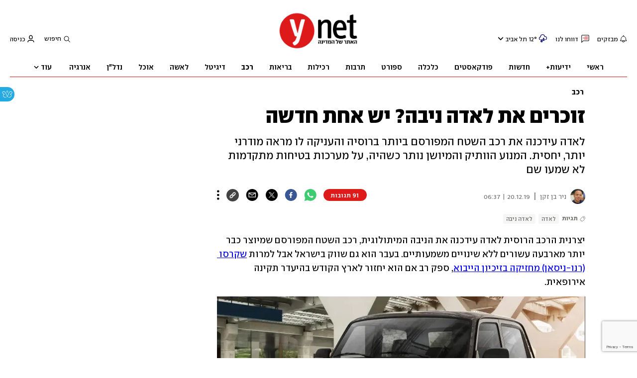

--- FILE ---
content_type: text/html; charset=utf-8
request_url: https://e.infogram.com/c1bb56d9-494f-4622-9e29-58a4bf7a695f?src=embed
body_size: 13116
content:
<!DOCTYPE HTML>
<html lang="he">
<head>
    <meta charset="utf-8">
    <meta http-equiv="X-UA-Compatible" content="IE=edge, Chrome=1"/>
    <meta http-equiv="x-dns-prefetch-control" content="on">
    <meta name="viewport" content="width=device-width, initial-scale=1" />
    <title>רכיב לכתבות של רכב icar - Infogram</title>
    <link rel="dns-prefetch" href="https://cdn.jifo.co">
<link rel="preconnect" href="https://cdn.jifo.co" />

    <link rel="preload" href="/api/stylesheets/215" as="style">
    <link rel="preload" as="script" href="https://cdn.jifo.co/js/dist/bundle_vendor-f95bb7bd9b764217df5f-1-webpack.js" crossorigin="anonymous"/>
    <link rel="preload" as="script" href="https://cdn.jifo.co/js/dist/embed_flex_viewer-8570c8136ad45ba50451-1-webpack.js" crossorigin="anonymous"/>
    <link rel="stylesheet"href="https://cdn.jifo.co/css/dist/cebefb1b2b9384b3.css">
    <link rel="icon" href="https://cdn.jifo.co/js/dist/6306bc3983ca5663eccfb7dc5c99eb14.ico" type="image/x-icon">
    <link rel="canonical" href="https://infogram.com/rkhyv-lkhtvvt-l-rkhv-icar-1hdw2jp91roop2l">
<style>.chart *{line-height:normal}.moveable{margin-bottom:30px!important}.capture-mode .moveable_w:last-child .moveable:last-child,.download-mode .moveable_w:last-child .moveable:last-child,.embed-mode .moveable_w:last-child .moveable:last-child,.web-mode .moveable_w:last-child .moveable:last-child{margin-bottom:0!important}.ig-separator{margin-bottom:0!important;margin-top:-30px;padding-bottom:30px;padding-top:30px}.video{padding-bottom:75%;height:0}.video iframe{border:0;width:100%;height:100%;position:absolute;top:0;left:0}.ig-items{margin:30px;padding-top:0}svg .igc-pie-center-text .igc-pie-center-text-node{font-family:'PT Sans Narrow','Arial Narrow';font-size:24px;fill:#626262;font-weight:400;font-style:normal}svg .igc-wc-node{cursor:default}.igc-treemap-node-text-name{font-family:Roboto,sans-serif;font-weight:400}.igc-treemap-node-text-value{font-family:Roboto,sans-serif}svg .igc-pie-center-text .igc-pie-center-text-node{font-family:Roboto Medium,sans-serif;font-weight:400;fill:#464646;font-size:19px}.igc-sheet{margin-bottom:15px}.igc-sheets{margin-bottom:15px}.igc-sheets .igc-sheet .igc-sheet-label,.igc-sheets .igc-sheet.active .igc-sheet-label,.igc-sheets .igc-sheet:hover .igc-sheet-label{color:#464646;margin-left:5px;font:400 13px Roboto Medium,sans-serif}.igc-sheets .igc-sheet.active .igc-sheet-label,.igc-sheets .igc-sheet:hover .igc-sheet-label{color:rgba(70,70,70,.7)}.igc-sheets .igc-sheet .igc-sheet-ico,.igc-sheets .igc-sheet:hover .igc-sheet-ico{background:rgba(167,167,167,.3);border-color:#464646;transition:.2s}.igc-sheets .igc-sheet:hover .igc-sheet-ico{background:#a7a7a7}.igc-sheets .igc-sheet.active .igc-sheet-ico{background:#464646}.igc-sheets .igc-sheet.active .igc-sheet-ico::after,.igc-sheets .igc-sheet:hover .igc-sheet-ico::after{height:6px;width:6px;left:6px;top:6px;background:#fff}.igc-textual-figure{font:400 29px Roboto Medium,sans-serif}.igc-textual-fact{color:#464646;line-height:18px;font:400 15px Roboto Medium,sans-serif}.igc-textual-figure .innertext{line-height:30px}.igc-textual-fact .innertext{line-height:19px}.igc-textual-icon{padding-right:30px;padding-top:7px}.igc-table .igc-table-cell{font:400 13px Roboto Medium,sans-serif}.igc-table .igc-table-header{font:400 13px Roboto Medium,sans-serif;padding-left:9px}.ig-container{background:#fff}.headline{font-weight:400;font-size:39px;font-family:Roboto;color:#464646;text-align:left;line-height:40px;border-bottom:5px solid #e8e8e8;padding-bottom:10px}.chart-title{font:400 29px Roboto,sans-serif;color:#464646;text-align:left;line-height:35px}.bodytext{font:400 normal 15px Roboto Medium,sans-serif;text-align:left;text-align:justify;color:#464646;line-height:25px}.quote{font:400 29px Roboto,sans-serif;color:#464646;line-height:35px;text-align:left;background:url(https://cdn.jifo.co/i/templates/215/quote.svg) left top no-repeat;background-size:50px;padding-left:80px;min-height:40px}.shrink .quote{padding-top:50px;padding-left:0}.quotetitle{font:400 italic 15px Roboto Medium,sans-serif;color:#464646;margin-top:5px;line-height:25px}.tt_tooltip{color:#fff;font:400 normal 13px Roboto Medium,sans-serif}.igc-legend-entry{margin-top:15px}.igc-legend{padding-top:10px;padding-bottom:0}.footer-bottom{padding-top:15px;overflow:hidden;padding-bottom:15px}.ig-logo{margin-top:0}.ig-separator-line{background:rgba(70,70,70,.5)}.heatmap-legend{background:rgba(255,255,255,.7)}.heatmap-label,.heatmap-legend-item{color:#464646;font-size:13px;font-weight:400;font-family:Roboto,sans-serif}.igc-graph-pie-piece{stroke:rgb(255,255,255)}.tt_tooltip .tt_value{font-weight:400}.tt_tooltip .tt_body{background:#333}.tt_tooltip .tt_left{border-right:8px solid #333}.tt_tooltip .tt_right{border-left:8px solid #333}.igc-tabs .igc-tab-active{background:#fff}.igc-tabs .igc-tab .igc-tab-content,.igc-tabs .igc-tab.icon-down:after{font-family:Roboto Medium,sans-serif;color:#464646;font-weight:400}.igc-tab-switcher,.igc-tabs .igc-tab{color:#464646}.igc-tabs.igc-tabs-dropdown .igc-tab-name{font-family:Roboto,sans-serif;color:#464646}.captiontext{font-family:Roboto Medium,sans-serif;color:#464646;font-weight:400}.captiontext .innertext{line-height:1.5}.igc-table-search{color:#666;font-size:13px;font-weight:400;font-family:Roboto Medium,sans-serif}#footer{margin-left:30px;margin-right:30px}.bodytext .innertext a,.bodytext .innertext a:visited{color:#00e}</style>


    
    <script async src="https://s.infogram.com/t.js?v3" data-report-open data-infogram-track-id="1hdw2jp91roop2l" data-tag="embed"
            data-track-url="https://s.infogram.com/t2"></script>
    

    <style>
        

        @keyframes infogram-loader {
            100% {
                transform: rotate(360deg);
                -webkit-transform: rotate(360deg);
                -moz-transform: rotate(360deg);
            }
        }
        #embed-loader {
            min-width: 120px;
            min-height: 120px;
        }
        #embed-loader i {
            display: block;
            width: 40px;
            height: 40px;
            margin: 40px auto;
            padding: 0;
            border: 5px solid;
            border-top-color: transparent;
            border-left-color: transparent;
            border-radius: 50%;
            color: #A6A6A6;
            animation: infogram-loader 0.9s linear infinite;
            -webkit-animation: infogram-loader 0.9s linear infinite;
            -moz-animation: infogram-loader 0.9s linear infinite;
        }
    </style>
</head>

<body data-window-graphicID="51c14dd8-77db-4a8f-bf4a-d15c91547a3f" data-window-stylesheet="215"
      data-window-__viewMode="embed" data-fonts="" data-fullscreen="off" data-aside="on"
      data-user-status="anonymous" data-password-protected="false"
      data-user-id="false" >
<div id="dialog-container"></div>
<div id="tooltip-container"></div>
<div id="middle">
    <div id="embed-loader"><i></i></div>
</div>

<script>window.infographicData={"id":311812921,"type":1,"block_id":"51c14dd8-77db-4a8f-bf4a-d15c91547a3f","theme_id":215,"user_id":94620601,"team_user_id":56295061,"path":"c1bb56d9-494f-4622-9e29-58a4bf7a695f","title":"רכיב לכתבות של רכב icar","description":"","tags":"","public":true,"publicAccess":false,"private_link_enabled":0,"thumb":"https:\u002F\u002Finfogram-thumbs-200.s3-eu-west-1.amazonaws.com\u002F51c14dd8-77db-4a8f-bf4a-d15c91547a3f.jpg","embedImageUrl":"https:\u002F\u002Finfogram.io\u002Fp\u002F428e5b1dc4c1d2d4ae45bc4f9dc6a3f7.png","previewImageUrl":"https:\u002F\u002Finfogram.io\u002Fp\u002F856853adf4e8c2fc133546a134c7386f.png","width":550,"copyright":"","properties":{"tabs":true,"zeropaddingembed":true,"flexTemplateId":"5b0f2104-00ad-483f-88b7-95856b4296f2","type":"team_templates","footerSettings":{"customLinkOption":"text","hasCustomLink":false,"logoType":"custom_logo-infogram","showFooter":true},"themeId":215,"allowFullscreen":false,"allowToShare":false,"publicDownloads":false,"publishType":0,"transparent":true,"rtl":false,"language":"en","export_settings":{"showGrid":true,"showValues":true},"whitelabel":true,"noTracking":false,"decimal_separator":".","grouping_symbol":",","embed_button":"none","title_link":"infogram","custom_logo":"infogram","custom_link_url":"","logoName":"Infogram logo","showChartsOnScroll":true,"pro":true},"elements":{"content":{"allowFullscreen":false,"allowToShare":false,"assets":{"3649ae8c-4686-4ab4-af12-1c9ef892c723":"https:\u002F\u002Fimages.jifo.co\u002F94620601_1666168170108.png"},"content":{"blockOrder":["aad5d1ec-eae9-48f4-87c4-fc2b0cd5fee8"],"blocks":{"aad5d1ec-eae9-48f4-87c4-fc2b0cd5fee8":{"design":{"background":{"color":"{{colors.#FFFFFF}}","filters":{},"galleryImageId":null,"opacity":1},"header":{"text":""},"hideFooter":false},"entities":["2a6af456-241f-48b7-8bf4-ab4cbc22acb8667823d9-3ab9-44ab-9840-950c5d247872","52260ed5-3e26-445c-8055-ead9fc11569d5c2145c3-8370-446b-a6f4-1cbcbbeecc3b","bb79468d-6cbf-4da7-bd2d-4249e645040c1a6be147-fb03-494b-87d2-f7bfb40be8f8","5c702f57-3c5f-417c-a482-7063c45b1d735fa915ac-5d53-4825-8c0a-6c25ce88d4be","aa30682f-bf3e-407b-950d-648ec397d2e4af106e05-eb65-4936-9c53-303d3203564f","2c44bd1f-9a6f-4cd8-bfaa-71fa167a263b7a640a65-745b-4fc2-96a6-2fc1a169bdd1","ce7e44ae-a99f-4ea8-8dd5-6b618d004db5eb5a5380-699a-40b3-a516-d11f729ba72b","23c7139b-42a4-4198-a87e-40e9c6d8a04a9913ca9e-24f9-4260-9e71-f45f5491d10d","9de60763-0a98-4461-9b06-f0f8496a37e4","e016c63a-f302-47a6-bec2-3a27f4bf821cbcf7ed83-18fb-45b7-ab0c-536757250560"]}},"entities":{"23c7139b-42a4-4198-a87e-40e9c6d8a04a9913ca9e-24f9-4260-9e71-f45f5491d10d":{"filters":{},"groupKey":"9de60763-0a98-4461-9b06-f0f8496a37e4","height":36.740794776317884,"hidden":false,"left":13,"lockAspectRatio":true,"locked":false,"maxHeight":10000,"maxWidth":10000,"minHeight":1,"minWidth":1,"props":{"fill":"{{colors.#FFFFFF}}","graphicType":"icon","height":33,"opacity":1,"path":"M16,11.15C16,11.15,4.851,0,4.851,0C4.851,0,0,4.85,0,4.85C0,4.85,11.15,16,11.15,16C11.15,16,0.002,27.149,0.002,27.149C0.002,27.149,4.851,32,4.851,32C4.851,32,20.852,16,20.852,16C20.852,16,16,11.15,16,11.15","subType":"icon","width":21},"top":37,"transform":{"flipHorizontal":false,"flipVertical":false,"rotate":180},"type":"IMAGE","width":36.740794776317884},"2a6af456-241f-48b7-8bf4-ab4cbc22acb8667823d9-3ab9-44ab-9840-950c5d247872":{"filters":{},"height":50,"hidden":false,"left":-26,"lockAspectRatio":false,"locked":false,"maxHeight":10000,"maxWidth":10000,"minHeight":1,"minWidth":1,"props":{"contentHTML":"","customSizing":true,"fill":"{{colors.#000000}}","offsetLeft":0,"offsetRight":0,"opacity":1,"rx":0,"ry":0,"stroke":"{{strokeColor|#656565}}","strokeType":"solid","strokeWidth":0,"type":"rectangle"},"top":30,"transform":{"flipHorizontal":false,"flipVertical":false,"rotate":0},"type":"SHAPE","width":863},"2c44bd1f-9a6f-4cd8-bfaa-71fa167a263b7a640a65-745b-4fc2-96a6-2fc1a169bdd1":{"filters":{},"height":35,"hidden":false,"left":-68,"lockAspectRatio":false,"locked":false,"maxHeight":10000,"maxWidth":10000,"minHeight":11,"minWidth":11,"props":{"contentHTML":"","customSizing":true,"markerEnd":"none","markerStart":"none","offsetLeft":0,"offsetRight":0,"opacity":1,"stroke":"{{colors.#FFFFFF}}","strokeType":"dashed","strokeWidth":5,"type":"line","x1":0,"x2":200,"y1":200,"y2":0},"top":102,"transform":{"flipHorizontal":false,"flipVertical":false,"rotate":-1.76},"type":"SHAPE","width":32},"52260ed5-3e26-445c-8055-ead9fc11569d5c2145c3-8370-446b-a6f4-1cbcbbeecc3b":{"filters":{},"height":52,"hidden":false,"left":145,"lockAspectRatio":true,"locked":false,"maxHeight":10000,"maxWidth":10000,"minHeight":1,"minWidth":1,"props":{"animation":{"delay":0,"duration":3,"name":"fadeInRightBig","regime":"onView","startAt":25},"fill":"{{colors.#DE1B1B}}","graphicType":"icon","height":9,"opacity":1,"path":"M23.277,5.991C23.277,4.453,24.523,3.207,26.061,3.207C27.599,3.207,28.846,4.453,28.846,5.991C28.846,7.529,27.599,8.776,26.061,8.776C24.523,8.776,23.277,7.529,23.277,5.991C23.277,5.991,23.277,5.991,23.277,5.991M24.627,7.47C24.59,7.438,24.546,7.433,24.523,7.458C24.498,7.486,24.508,7.544,24.543,7.586C24.931,8.048,25.466,8.334,26.055,8.335C26.644,8.334,27.179,8.048,27.566,7.586C27.602,7.544,27.612,7.486,27.586,7.458C27.563,7.433,27.519,7.439,27.482,7.47C27.093,7.824,26.596,8.036,26.054,8.037C25.513,8.036,25.016,7.824,24.627,7.47C24.627,7.47,24.627,7.47,24.627,7.47M22.249,5.951C21.966,5.947,21.68,5.945,21.392,5.945C19.146,5.945,17.047,6.076,15.262,6.302C17.214,6.223,19.667,6.209,22.252,6.405C22.245,6.324,22.244,6.243,22.244,6.161C22.243,6.091,22.245,6.021,22.249,5.951C22.249,5.951,22.249,5.951,22.249,5.951M20.512,0.467C17.822,0.205,15.388,0.248,13.751,0.887C12.693,1.299,11.672,1.727,10.177,2.325C12.526,2.325,19.25,2.341,19.25,2.341C20.488,2.341,20.882,1.651,21.126,1.654C26.071,1.737,30.802,2.44,31.936,2.62C31.832,3.055,31.359,4.596,30.014,5.826C29.309,6.572,30.21,7.002,29.923,7.052C29.923,7.052,28.987,7.052,28.987,7.052C29.107,6.721,29.172,6.363,29.172,5.991C29.172,4.272,27.779,2.88,26.061,2.88C24.343,2.88,22.95,4.272,22.95,5.991C22.95,6.457,23.053,6.9,23.237,7.297C16.926,6.679,11.126,7.416,11.126,7.416C11.126,7.416,8.487,7.96,8.487,7.96C8.926,7.423,9.189,6.737,9.189,5.99C9.189,4.272,7.797,2.879,6.079,2.879C4.36,2.879,2.967,4.272,2.967,5.99C2.967,6.676,3.189,7.31,3.566,7.825C1.999,7.741,0.724,7.648,0.059,7.249C-0.333,7.019,1.393,7.021,0.372,4.597C0.372,4.597,2.643,4.597,2.643,4.597C2.82,4.597,2.965,4.452,2.965,4.274C2.965,4.274,2.965,4.249,2.965,4.249C2.965,4.249,0.214,4.249,0.214,4.249C0.183,4.185,0.15,4.119,0.116,4.052C2.099,2.673,4.499,2.17,7.492,2.17C8.68,2.123,9.617,1.925,10.465,1.664C11.647,1.215,12.871,0.767,13.604,0.512C17.781,-0.943,26.421,1.033,32,2.348C32,2.348,31.958,2.538,31.94,2.602C30.358,2.258,26.024,1.414,21.051,1.233C21.036,1.233,20.83,0.872,20.569,0.537C20.551,0.514,20.532,0.49,20.512,0.467C20.512,0.467,20.512,0.467,20.512,0.467M4.644,7.47C4.608,7.438,4.564,7.433,4.541,7.458C4.515,7.486,4.525,7.544,4.561,7.586C4.948,8.048,5.483,8.334,6.073,8.335C6.661,8.334,7.196,8.048,7.584,7.586C7.619,7.544,7.629,7.486,7.603,7.458C7.58,7.433,7.536,7.439,7.5,7.47C7.11,7.824,6.614,8.036,6.072,8.037C5.53,8.036,5.034,7.824,4.644,7.47C4.644,7.47,4.644,7.47,4.644,7.47M3.294,5.991C3.294,4.453,4.541,3.207,6.079,3.207C7.617,3.207,8.863,4.453,8.863,5.991C8.863,7.529,7.617,8.776,6.079,8.776C4.541,8.776,3.294,7.529,3.294,5.991C3.294,5.991,3.294,5.991,3.294,5.991","subType":"icon","width":33},"top":-4,"transform":{"flipHorizontal":false,"flipVertical":false,"rotate":0},"type":"IMAGE","width":52},"5c702f57-3c5f-417c-a482-7063c45b1d735fa915ac-5d53-4825-8c0a-6c25ce88d4be":{"filters":{},"groupKey":"","height":29,"hidden":false,"left":282,"lockAspectRatio":false,"locked":false,"maxHeight":10000,"maxWidth":10000,"minHeight":1,"minWidth":1,"props":{"autoExpandWidth":558,"content":{"blocks":[{"data":{"align":"ALIGN_RIGHT","ig:color":"{{colors.#FFFFFF}}","ig:fontFamily":"igbr-Narkiss Block Medium","ig:fontSize":"31.379310344827584px","ig:fontStyle":"{{fontStyle|undefined}}","ig:fontWeight":"700","ig:letterSpacing":"{{letterSpacing|0px}}","ig:lineHeight":"0.5","ig:textDecoration":"{{textDecoration|undefined}}"},"depth":0,"entityRanges":[],"inlineStyleRanges":[{"length":20,"offset":0,"style":"ig:letterSpacing:{{letterSpacing|0px}}"},{"length":20,"offset":0,"style":"ig:fontStyle:{{fontStyle|undefined}}"},{"length":20,"offset":0,"style":"ig:textDecoration:{{textDecoration|undefined}}"},{"length":20,"offset":0,"style":"ig:fontWeight:700"},{"length":20,"offset":0,"style":"ig:lineHeight:0.5"},{"length":20,"offset":0,"style":"ig:color:{{colors.#FFFFFF}}"},{"length":20,"offset":0,"style":"ig:fontSize:31.379310344827584px"},{"length":20,"offset":0,"style":"ig:fontFamily:igbr-Narkiss Block Medium"}],"key":"btp5q","text":"הכל על הרכב הבא שלכם","type":"header-one"}],"entityMap":{}},"contentHTML":"\u003Cdiv class=\"DraftEditor-root\"\u003E\u003Cdiv class=\"DraftEditor-editorContainer\"\u003E\u003Cdiv class=\"public-DraftEditor-content\" contenteditable=\"false\" spellcheck=\"false\" style=\"outline:none;user-select:text;-webkit-user-select:text;white-space:pre-wrap;word-wrap:break-word\"\u003E\u003Cdiv data-contents=\"true\"\u003E\u003Ch1 class=\"__ig-alignRight\" data-block=\"true\" data-editor=\"ig_static\" data-offset-key=\"btp5q-0-0\"\u003E\u003Cdiv data-offset-key=\"btp5q-0-0\" class=\"public-DraftStyleDefault-block public-DraftStyleDefault-rtl\"\u003E\u003Cspan data-offset-key=\"btp5q-0-0\" style=\"letter-spacing:0px;font-weight:700;line-height:15px;color:#FFFFFF;font-size:31.379310344827584px;font-family:&#x27;igbr-Narkiss Block Medium&#x27;\"\u003E\u003Cspan data-text=\"true\"\u003Eהכל על הרכב הבא שלכם\u003C\u002Fspan\u003E\u003C\u002Fspan\u003E\u003C\u002Fdiv\u003E\u003C\u002Fh1\u003E\u003C\u002Fdiv\u003E\u003C\u002Fdiv\u003E\u003C\u002Fdiv\u003E\u003C\u002Fdiv\u003E","customSizing":true,"opacity":1,"overflow":true,"resetFontKerning":true,"scaleHeight":26,"scaleWidth":302,"scaleX":1.0989583333333333,"scaleY":1.1153846153846154,"template":"h1","verticalAlign":"top"},"top":41,"transform":{"flipHorizontal":false,"flipVertical":false,"rotate":0},"type":"TEXT","width":335.88541666666663},"9de60763-0a98-4461-9b06-f0f8496a37e4":{"filters":{},"groupKey":"","height":37,"hidden":false,"left":13,"lockAspectRatio":false,"locked":false,"maxHeight":10000,"maxWidth":10000,"minHeight":1,"minWidth":1,"props":{"animation":{"delay":0,"duration":2,"name":"fadeInRight","regime":"infinite","startAt":25},"entityKeys":["ce7e44ae-a99f-4ea8-8dd5-6b618d004db5eb5a5380-699a-40b3-a516-d11f729ba72b","23c7139b-42a4-4198-a87e-40e9c6d8a04a9913ca9e-24f9-4260-9e71-f45f5491d10d"],"opacity":1},"top":37,"transform":{"flipHorizontal":false,"flipVertical":false,"rotate":0},"type":"GROUP","width":56},"aa30682f-bf3e-407b-950d-648ec397d2e4af106e05-eb65-4936-9c53-303d3203564f":{"filters":{},"height":35,"hidden":false,"left":628,"lockAspectRatio":false,"locked":false,"maxHeight":10000,"maxWidth":10000,"minHeight":11,"minWidth":11,"props":{"contentHTML":"","customSizing":true,"markerEnd":"none","markerStart":"none","offsetLeft":0,"offsetRight":0,"opacity":1,"stroke":"{{colors.#FFFFFF}}","strokeType":"dashed","strokeWidth":5,"type":"line","x1":0,"x2":200,"y1":200,"y2":0},"top":112,"transform":{"flipHorizontal":false,"flipVertical":false,"rotate":0},"type":"SHAPE","width":50},"bb79468d-6cbf-4da7-bd2d-4249e645040c1a6be147-fb03-494b-87d2-f7bfb40be8f8":{"filters":{},"groupKey":"","height":55,"hidden":false,"left":116,"lockAspectRatio":true,"locked":false,"maxHeight":10000,"maxWidth":10000,"minHeight":1,"minWidth":1,"props":{"assetId":"3649ae8c-4686-4ab4-af12-1c9ef892c723","graphicType":"uploaded_image","id":203384731,"opacity":1,"subType":"image"},"top":22,"transform":{"flipHorizontal":false,"flipVertical":false,"rotate":0},"type":"IMAGE","width":132},"ce7e44ae-a99f-4ea8-8dd5-6b618d004db5eb5a5380-699a-40b3-a516-d11f729ba72b":{"filters":{},"groupKey":"9de60763-0a98-4461-9b06-f0f8496a37e4","height":36.740794776317884,"hidden":false,"left":32,"lockAspectRatio":true,"locked":false,"maxHeight":10000,"maxWidth":10000,"minHeight":1,"minWidth":1,"props":{"fill":"{{colors.#FFFFFF}}","graphicType":"icon","height":33,"opacity":1,"path":"M16,11.15C16,11.15,4.851,0,4.851,0C4.851,0,0,4.85,0,4.85C0,4.85,11.15,16,11.15,16C11.15,16,0.002,27.149,0.002,27.149C0.002,27.149,4.851,32,4.851,32C4.851,32,20.852,16,20.852,16C20.852,16,16,11.15,16,11.15","subType":"icon","width":21},"top":37,"transform":{"flipHorizontal":false,"flipVertical":false,"rotate":180},"type":"IMAGE","width":36.740794776317884},"e016c63a-f302-47a6-bec2-3a27f4bf821cbcf7ed83-18fb-45b7-ab0c-536757250560":{"filters":{},"height":106,"hidden":false,"left":22,"lockAspectRatio":false,"locked":false,"maxHeight":10000,"maxWidth":10000,"minHeight":1,"minWidth":1,"props":{"content":{"blocks":[{"data":{"align":"ALIGN_CENTER","ig:color":"{{foregroundColor}}","ig:fontFamily":"{{fontFamily}}","ig:fontSize":"{{fontSize}}","ig:fontStyle":"{{fontStyle|undefined}}","ig:fontWeight":"{{fontWeight|undefined}}","ig:letterSpacing":"{{letterSpacing|0px}}","ig:lineHeight":"{{lineHeight}}","ig:textDecoration":"{{textDecoration|undefined}}"},"depth":0,"entityRanges":[],"inlineStyleRanges":[{"length":14,"offset":0,"style":"ig:lineHeight:{{lineHeight}}"},{"length":14,"offset":0,"style":"ig:color:{{foregroundColor}}"},{"length":14,"offset":0,"style":"ig:fontFamily:{{fontFamily}}"},{"length":14,"offset":0,"style":"ig:fontSize:{{fontSize}}"},{"length":14,"offset":0,"style":"ig:letterSpacing:{{letterSpacing|0px}}"},{"length":14,"offset":0,"style":"ig:fontWeight:{{fontWeight|undefined}}"},{"length":14,"offset":0,"style":"ig:fontStyle:{{fontStyle|undefined}}"},{"length":14,"offset":0,"style":"ig:textDecoration:{{textDecoration|undefined}}"}],"key":"bkjah","text":"Type something","type":"unstyled"}],"entityMap":{}},"contentHTML":"\u003Cdiv class=\"DraftEditor-root\"\u003E\u003Cdiv class=\"DraftEditor-editorContainer\"\u003E\u003Cdiv class=\"public-DraftEditor-content\" contenteditable=\"false\" spellcheck=\"false\" style=\"outline:none;user-select:text;-webkit-user-select:text;white-space:pre-wrap;word-wrap:break-word\"\u003E\u003Cdiv data-contents=\"true\"\u003E\u003Cdiv class=\"__ig-alignCenter\" data-block=\"true\" data-editor=\"ig_static\" data-offset-key=\"bkjah-0-0\"\u003E\u003Cdiv data-offset-key=\"bkjah-0-0\" class=\"public-DraftStyleDefault-block public-DraftStyleDefault-ltr\"\u003E\u003Cspan data-offset-key=\"bkjah-0-0\" style=\"line-height:19px;color:#464646;font-family:&#x27;Roboto&#x27;;font-size:13px;letter-spacing:0px\"\u003E\u003Cspan data-text=\"true\"\u003EType something\u003C\u002Fspan\u003E\u003C\u002Fspan\u003E\u003C\u002Fdiv\u003E\u003C\u002Fdiv\u003E\u003C\u002Fdiv\u003E\u003C\u002Fdiv\u003E\u003C\u002Fdiv\u003E\u003C\u002Fdiv\u003E","customSizing":true,"fill":"{{fillColor|#656565}}","link":"https:\u002F\u002Fwww.icar.co.il\u002F","offsetLeft":0,"offsetRight":0,"opacity":0,"rx":0,"ry":0,"stroke":"{{strokeColor|#656565}}","strokeType":"solid","strokeWidth":0,"template":"caption","text":{"dimensions":{"height":92,"width":676.5},"marginString":"7px 7px"},"tooltipText":"","type":"rectangle","verticalAlign":"middle"},"top":-12,"transform":{"flipHorizontal":false,"flipVertical":false,"rotate":0},"type":"SHAPE","width":691}},"layouts":{}},"customFonts":{},"defaultExportSettings":{},"design":{"colors":["#8ec3a7","#dc5356","#f0cb69","#5fb7e5","#ab91c5","#6d53dc","#fd6a37","#e54d24"],"defaults":{"backgroundColor":"#fff","fontFamily":"Roboto","fontSize":12,"foregroundColor":"#464646","lineHeight":1.5,"textAlign":"ALIGN_LEFT"},"elements":{"IMAGE":{"fillColor":"#8ec3a7"},"SHAPE":{"fillColor":"#8ec3a7","strokeColor":"#8ec3a7"},"TEXT":{"body":{"fontFamily":"Roboto","fontSize":"15px"},"caption":{"fontFamily":"Roboto","fontSize":"13px"},"h1":{"fontFamily":"Roboto","fontSize":"39px","fontWeight":700},"h2":{"fontFamily":"Roboto","fontSize":"29px","fontWeight":700}}},"fontFamilies":{"font1":"Roboto"},"fontSizes":{"extraLarge":64,"large":48,"medium":18,"small":12}},"designDefaults":{"block":{"background":{"color":"{{colors.#FFFFFF}}","filters":{},"galleryImageId":null,"opacity":1}},"entity":{}},"fonts":{"6400c362-bfe6-4187-8ad3-d1a9f4c6057e":{"family":"igbr-Narkiss Block Medium","foundry":null,"source":"branding","url":"https:\u002F\u002Fbranding.jifo.co\u002F43c9b85d-235d-4fbe-b9fd-46cdd54f53ad_Narkiss-Block-Medium.css"}},"footerSettings":{"backgroundColor":"{{colors.#FFFFFF}}","backgroundOpacity":100,"bold":false,"buttonBackgroundColor":"#d51a1a","buttonText":"Share","buttonTextColor":"#ffffff","customLink":"","customLinkOption":"text","fontSize":11,"footerLayout":"left","footnoteText":"Create and publish your infographic","footnoteType":"none","hasCustomLink":false,"italic":false,"logoColor":"#d51a1a","logoHeight":0,"logoImage":"","logoLink":"","logoName":"Infogram logo","logoType":"custom_logo-infogram","logoWidth":0,"paginationFormat":"x \u002F y","paginationStartWith":1,"showFooter":false,"textColor":"#464646"},"gridSettings":{"columnCount":4,"rowSpacing":10,"whitespacePercent":3},"hidePageControls":false,"interactivityHint":false,"interlinkedCharts":false,"language":"he","pageSize":{"height":101,"width":640},"schemaVersion":23,"themeId":215,"transition":"none","responsive":false,"tooltipProjectOptions":{"selectedOption":"default"}},"hash":"e3f4d3151b59ed860e49e92e602fa36c"},"publishedURLId":"1hdw2jp91roop2l","createdAt":"2022-10-19T07:25:20.000Z","updatedAt":"2023-05-09T11:13:43.000Z","isTemplateProject":false,"theme":{"title":"Amsterdam","usergroup":"","picture":"https:\u002F\u002Fthemes.jifo.co\u002F215\u002Fthumbnail_amsterdam.png","order":30,"public":1,"width":550,"fonts":"Roboto:400,500,700","colors":["#8ec3a7","#dc5356","#f0cb69","#5fb7e5","#ab91c5","#6d53dc","#fd6a37","#e54d24"],"logocolor":"d51a1a","logoImages":[""],"logoUrl":"","showLogo":"","showEmbed":"","embedButtonText":"Share","top":0,"padding":30,"spacing":30,"shrinkMargin":30,"shrinkPadding":0,"spacingElementMin":null,"spacingElementMax":null,"css":"svg .igc-pie-center-text .igc-pie-center-text-node {\n\tfont-family: Roboto Medium, sans-serif;\n\tfont-weight: 400;\n\tfill: #464646;\n\tfont-size: 19px;\n}\n.igc-sheet {\n\tmargin-bottom: 15px;\n}\n.igc-sheets {\n\tmargin-bottom: 15px;\n}\n.igc-sheets .igc-sheet .igc-sheet-label,\n    .igc-sheets .igc-sheet:hover .igc-sheet-label,\n        .igc-sheets .igc-sheet.active .igc-sheet-label {\n\tcolor: rgba(70, 70, 70, 1);\n\tmargin-left: 5px;\n\tfont: 400 13px Roboto Medium, sans-serif;\n}\n.igc-sheets .igc-sheet:hover .igc-sheet-label,.igc-sheets .igc-sheet.active .igc-sheet-label {\n\tcolor: rgba(70, 70, 70, 0.7);\n}\n.igc-sheets .igc-sheet .igc-sheet-ico,\n    .igc-sheets .igc-sheet:hover .igc-sheet-ico {\n\tbackground: rgba(167, 167, 167, 0.3);\n\tborder-color: #464646;\n\ttransition: .2s;\n}\n.igc-sheets .igc-sheet:hover .igc-sheet-ico {\n\tbackground: rgba(167, 167, 167, 1);\n}\n.igc-sheets .igc-sheet.active .igc-sheet-ico {\n\tbackground: #464646;\n}\n.igc-sheets .igc-sheet.active .igc-sheet-ico::after,\n    .igc-sheets .igc-sheet:hover .igc-sheet-ico::after {\n\theight: 6px;\n\twidth: 6px;\n\tleft: 6px;\n\ttop: 6px;\n\tbackground: #fff;\n}\n.igc-textual-figure {\n\tfont: 400 29px Roboto Medium, sans-serif;\n}\n.igc-textual-fact {\n\tcolor: #464646;\n\tline-height: 18px;\n\tfont: 400 15px Roboto Medium, sans-serif;\n}\n.igc-textual-figure .innertext {\n\tline-height: 30px;\n}\n.igc-textual-fact .innertext {\n\tline-height: 19px;\n}\n.igc-textual-icon {\n\tpadding-right: 30px;\n\tpadding-top: 7px;\n}\n.igc-table .igc-table-cell {\n\tfont: 400 13px Roboto Medium, sans-serif;\n}\n.igc-table .igc-table-header {\n\tfont: 400 13px Roboto Medium, sans-serif;\n\tpadding-left: 9px;\n}\n.ig-container {\n\tbackground: #fff;\n}\n.headline {\n\tfont-weight: 400;\n\tfont-size: 39px;\n\tfont-family: Roboto;\n\tcolor: #464646;\n\ttext-align: left;\n\tline-height: 40px;\n\tborder-bottom: 5px solid #e8e8e8;\n\tpadding-bottom: 10px;\n}\n.chart-title {\n\tfont: 400 29px Roboto, sans-serif;\n\tcolor: #464646;\n\ttext-align: left;\n\tline-height: 35px;\n}\n.bodytext {\n\tfont: 400 normal 15px Roboto Medium, sans-serif;\n\ttext-align: left;\n\ttext-align: justify;\n\tcolor: #464646;\n\tline-height: 25px;\n}\n.quote {\n\tfont: 400 29px Roboto, sans-serif;\n\tcolor: #464646;\n\tline-height: 35px;\n\ttext-align: left;\n\tbackground: url(\u002Fi\u002Ftemplates\u002F215\u002Fquote.svg) left top no-repeat;\n\tbackground-size: 50px;\n\tpadding-left: 80px;\n\tmin-height: 40px;\n}\n.shrink .quote {\n\tpadding-top: 50px;\n\tpadding-left: 0;\n}\n.quotetitle {\n\tfont: 400 italic 15px Roboto Medium, sans-serif;\n\tcolor: #464646;\n\tmargin-top: 5px;\n\tline-height: 25px;\n}\n.tt_tooltip {\n\tcolor: #fff;\n\tfont: 400 normal 13px Roboto Medium, sans-serif;\n}\n.igc-legend-entry {\n\tmargin-top: 15px;\n}\n.igc-legend {\n\tpadding-top: 10px;\n\tpadding-bottom: 0;\n}\n.footer-bottom {\n\tpadding-top: 15px;\n\toverflow: hidden;\n\tpadding-bottom: 15px;\n}\n.ig-logo {\n\tmargin-top: 0px;\n}\n.ig-separator-line {\n\tbackground: rgba(70, 70, 70, 0.5);\n}\n.heatmap-legend {\n\tbackground: rgba(255, 255, 255, 0.7);\n}\n.heatmap-legend-item,\n.heatmap-label {\n\tcolor: #464646;\n\tfont-size: 13px;\n\tfont-weight: 400;\n\tfont-family: Roboto, sans-serif;\n}\n.igc-graph-pie-piece {\n\tstroke: rgb(255, 255, 255);\n}\n.tt_tooltip .tt_value {\n\tfont-weight: 400;\n}\n.tt_tooltip .tt_body {\n\tbackground: #333;\n}\n.tt_tooltip .tt_left {\n\tborder-right: 8px solid #333;\n}\n.tt_tooltip .tt_right {\n\tborder-left: 8px solid #333;\n}\n.igc-tabs .igc-tab-active {\n\tbackground: #fff;\n}\n.igc-tabs .igc-tab .igc-tab-content,\n          .igc-tabs .igc-tab.icon-down:after {\n\tfont-family: Roboto Medium, sans-serif;\n\tcolor: #464646;\n\tfont-weight: 400;\n}\n.igc-tabs .igc-tab,\n          .igc-tab-switcher {\n\tcolor: #464646;\n}\n.igc-tabs.igc-tabs-dropdown .igc-tab-name {\n\tfont-family: Roboto, sans-serif;\n\tcolor: #464646;\n}\n.captiontext {\n\tfont-family: Roboto Medium, sans-serif;\n\tcolor: #464646;\n\tfont-weight: 400;\n}\n.captiontext .innertext {\n\tline-height: 1.5;\n}\n.igc-table-search {\n\tcolor: #666;\n\tfont-size: 13px;\n\tfont-weight: 400;\n\tfont-family: Roboto Medium, sans-serif;\n}\n","charts":{"treemap":{"labels":{"value":{"fontFamily":"Roboto, sans-serif"},"name":{"fontWeight":"400","fontFamily":"Roboto, sans-serif"}}},"wordcloud":{"labels":{"fontFamily":"Roboto, sans-serif","fontWeight":"400"}},"table":{"cellBackground":"#fff","headerBackground":"#eee","cellColor":"#333","headerColor":"#333","shapeFill":"8ec3a7","cell":{"font-weight":"400","font-size":"13px","font-family":"Roboto Medium, sans-serif"},"header":{"font-weight":"400","font-size":"13px","font-family":"Roboto Medium, sans-serif"}},"legend":{"color":{"label":{"active":"rgb(70, 70, 70)","hover":"rgba(70, 70, 70, 0.7)","inactive":"rgb(70, 70, 70)"},"icon":{"inactive":"rgba(70, 70, 70, 0.2)"}},"layouts":{"bottom":{"legend":{"entry":{"marginTop":"15px"},"marginTop":"10px","marginBottom":"0"}}}},"sheetSwitch":{"style":{"tab":{"font-family":"Roboto, sans-serif","font-weight":400,"font-style":"normal","colors":{"dropdown":{"selectIcon":"#464646","leftSwitcherIcon":"#464646","rightSwitcherIcon":"#464646"}},"font-size":"13px","color":"#000000"}}},"gauge":{"colors":{"background":"#e8e8e8"}},"waterfall":{"colors":"f0cb69 8ec3a7 dc5356"},"candle":{"colors":{"up":"#dc5356","down":"#8ec3a7"}},"barRadial":{"colors":{"background":"#e8e8e8"}},"pictorialBar":{"colors":{"background":"#e8e8e8"},"style":{"graph":{"item":{"value":{"font-family":"PT Sans Narrow, Arial Narrow","font-size":"60px"}}}}},"map":{"countryFill":"#e8e8e8","hotColor":"#8ec3a7","coldColor":"#f9f9f9"},"tooltip":{"value":{"fontWeight":"400"},"container":{"color":"#fff","font":"400 normal 13px Roboto Medium, sans-serif"},"body":{"background":"#333"},"left":{"borderRight":"8px solid #333"},"right":{"borderLeft":"8px solid #333"}}},"chartOptions":{},"chartDefaults":{},"color":{"bg":"#fff","text":"#464646","chart":{"bg":"transparent","text":"#464646"},"element":{"bg":"transparent","text":"#464646"}},"colorPresets":[],"localFonts":{"google":[{"fontFamily":"Roboto","fontWeights":[400,700]},{"fontFamily":"Raleway","fontWeights":[400,700]}],"local":[{"fontFamily":"Roboto Medium","styles":[{"fontWeight":400,"fontStyle":"normal","src":["url(https:\u002F\u002Fthemes.jifo.co\u002F37836\u002Froboto-medium.woff) format(\"woff\")"]},{"fontWeight":400,"fontStyle":"italic","src":["url(https:\u002F\u002Fthemes.jifo.co\u002F37836\u002Froboto-mediumitalic.woff) format(\"woff\")"]},{"fontWeight":700,"fontStyle":"normal","src":["url(https:\u002F\u002Fthemes.jifo.co\u002F37836\u002Froboto-black.woff) format(\"woff\")"]},{"fontWeight":700,"fontStyle":"italic","src":["url(https:\u002F\u002Fthemes.jifo.co\u002F37836\u002Froboto-blackitalic.woff) format(\"woff\")"]}]}],"typekit":[]},"font":{"common":{"textAlign":"initial","fontSize":"13","fontStyle":"normal","fontWeight":"400","fontFamily":"Roboto Medium, sans-serif"},"legend":{"fontSize":"13","fontWeight":"400","fontFamily":"Roboto Medium, sans-serif"},"label":{"fontSize":13,"fontWeight":400}},"fontPresets":[],"fontFamilies":["Raleway","Roboto","Roboto Medium"],"footerOptions":{"common":{"borderColor":"#dadada","borderWidth":1},"copyrightNotice":{"enabled":false,"fontFamily":"PT Sans Narrow","fontSize":14,"color":"#4b4b4b","fontWeight":400,"fontStyle":"normal"},"shareButton":{"enabled":true,"background":"#d51a1a","text":"Share","color":"#ffffff","fontFamily":"Roboto, Arial, sans-serif","fontSize":11,"fontWeight":400,"fontStyle":"normal","position":"left"},"logo":{"position":"right","enabled":true,"background":"#d51a1a"}},"archived":false,"tabs":true,"zeroPaddingEmbed":true,"freelayoutContents":{"defaults":{"foregroundColor":"#464646","backgroundColor":"#fff","fontFamily":"Roboto Medium","fontSize":12,"lineHeight":1.5,"textAlign":"ALIGN_LEFT"},"fontFamilies":{"font1":"Roboto"},"fontSizes":{"extraLarge":64,"large":48,"medium":18,"small":12},"elements":{"TEXT":{"h1":{"fontSize":"39px","fontFamily":"Roboto","fontWeight":700,"foregroundColor":"#464646","lineHeight":1},"h2":{"fontSize":"29px","fontFamily":"Roboto","fontWeight":700,"foregroundColor":"#464646","lineHeight":1.2},"body":{"fontSize":"15px","fontFamily":"Roboto Medium","foregroundColor":"#464646","lineHeight":1.7},"caption":{"fontSize":"13px","fontFamily":"Roboto Medium","foregroundColor":"#464646"}},"SHAPE":{"fillColor":"#8ec3a7","strokeColor":"#8ec3a7"},"IMAGE":{"fillColor":"#8ec3a7"}},"colors":["#8ec3a7","#dc5356","#f0cb69","#5fb7e5","#ab91c5","#6d53dc","#fd6a37","#e54d24"]},"id":215,"thumb":"\u002Fi\u002Ftemplates\u002F215\u002Fdefault-small.jpg","version":1,"parentId":0,"enabledResponsive":true,"enabledFreeLayout":true,"createdAt":"2016-04-22T04:54:10.000Z","updatedAt":"2025-04-11T12:09:11.000Z","created_at":"2016-04-22T04:54:10.000Z","updated_at":"2025-04-11T12:09:11.000Z"},"canUseLinks":true,"embed":"\u003Cscript id=\"infogram_0_c1bb56d9-494f-4622-9e29-58a4bf7a695f\" title=\"רכיב לכתבות של רכב icar\" src=\"https:\u002F\u002Fe.infogram.com\u002Fjs\u002Fdist\u002Fembed.js?ZPo\" type=\"text\u002Fjavascript\"\u003E\u003C\u002Fscript\u003E","embedIframe":"\u003Ciframe src=\"https:\u002F\u002Fe.infogram.com\u002Fc1bb56d9-494f-4622-9e29-58a4bf7a695f?src=embed\" title=\"רכיב לכתבות של רכב icar\" width=\"640\" height=\"101\" scrolling=\"no\" frameborder=\"0\" style=\"border:none;\" allowfullscreen=\"allowfullscreen\"\u003E\u003C\u002Fiframe\u003E","embedImageResponsive":"\u003Cscript id=\"infogramimg_0_c1bb56d9-494f-4622-9e29-58a4bf7a695f\" title=\"רכיב לכתבות של רכב icar\" src=\"https:\u002F\u002Fe.infogram.com\u002Fjs\u002Fdist\u002Fembed.js?dfh\" type=\"text\u002Fjavascript\"\u003E\u003C\u002Fscript\u003E","embedImageIframe":"","embedAMP":"\u003Camp-iframe width=\"640\" height=\"101\" layout=\"responsive\" sandbox=\"allow-scripts allow-same-origin allow-popups\" resizable allowfullscreen frameborder=\"0\" src=\"https:\u002F\u002Fe.infogram.com\u002Fc1bb56d9-494f-4622-9e29-58a4bf7a695f?src=embed\"\u003E\u003Cdiv style=\"visibility: hidden\" overflow tabindex=0 role=button aria-label=\"Loading...\" placeholder\u003ELoading...\u003C\u002Fdiv\u003E\u003C\u002Famp-iframe\u003E","embedAMPImage":"\u003Camp-iframe width=\"640\" height=\"101\" layout=\"responsive\" sandbox=\"allow-scripts allow-same-origin allow-popups\" resizable allowfullscreen frameborder=\"0\" src=\"https:\u002F\u002Fe.infogram.com\u002Fc1bb56d9-494f-4622-9e29-58a4bf7a695f?src=embed\"\u003E\u003Cdiv style=\"visibility: hidden\" overflow tabindex=0 role=button aria-label=\"Loading...\" placeholder\u003ELoading...\u003C\u002Fdiv\u003E\u003C\u002Famp-iframe\u003E","embedWordpress":"[infogram id=\"c1bb56d9-494f-4622-9e29-58a4bf7a695f\" prefix=\"kGJ\" format=\"interactive\" title=\"רכיב לכתבות של רכב icar\"]","embedWordpressImage":"[infogram id=\"c1bb56d9-494f-4622-9e29-58a4bf7a695f\" prefix=\"D5e\" format=\"image\" title=\"רכיב לכתבות של רכב icar\"]","embedAsync":"\u003Cdiv class=\"infogram-embed\" data-id=\"c1bb56d9-494f-4622-9e29-58a4bf7a695f\" data-type=\"interactive\" data-title=\"רכיב לכתבות של רכב icar\"\u003E\u003C\u002Fdiv\u003E\u003Cscript\u003E!function(e,n,i,s){var d=\"InfogramEmbeds\";var o=e.getElementsByTagName(n)[0];if(window[d]&&window[d].initialized)window[d].process&&window[d].process();else if(!e.getElementById(i)){var r=e.createElement(n);r.async=1,r.id=i,r.src=s,o.parentNode.insertBefore(r,o)}}(document,\"script\",\"infogram-async\",\"https:\u002F\u002Fe.infogram.com\u002Fjs\u002Fdist\u002Fembed-loader-min.js\");\u003C\u002Fscript\u003E","embedImageAsync":"\u003Cdiv class=\"infogram-embed\" data-id=\"c1bb56d9-494f-4622-9e29-58a4bf7a695f\" data-type=\"image\" data-title=\"רכיב לכתבות של רכב icar\"\u003E\u003C\u002Fdiv\u003E\u003Cscript\u003E!function(e,n,i,s){var d=\"InfogramEmbeds\";var o=e.getElementsByTagName(n)[0];if(window[d]&&window[d].initialized)window[d].process&&window[d].process();else if(!e.getElementById(i)){var r=e.createElement(n);r.async=1,r.id=i,r.src=s,o.parentNode.insertBefore(r,o)}}(document,\"script\",\"infogram-async\",\"https:\u002F\u002Fe.infogram.com\u002Fjs\u002Fdist\u002Fembed-loader-min.js\");\u003C\u002Fscript\u003E","indexStatus":true,"branding":{"fonts":[{"template":false,"value":{"id":"7301b8f2-eff5-487e-84a6-1b802d1c1e76","name":"Narkiss Block Black"}},{"template":false,"value":{"id":"8fbdcabc-bc7b-4e06-a315-e944ad2798f1","name":"Narkiss Block Bold"}},{"template":false,"value":{"id":"474cd56e-0af8-4f30-9377-d5b5f040d47b","name":"Narkiss Block Heavy"}},{"template":false,"value":{"id":"82c42d9e-57ba-4cbe-989a-eb2470344de3","name":"Narkiss Block Light"}},{"template":false,"value":{"id":"fcf9ac58-7b44-4eae-84ab-3c1d39cef4b9","name":"Narkiss Block Medium"}},{"template":false,"value":{"id":"43fbd080-6f1e-4a20-9911-bb58cf50c160","name":"Narkiss Block Regular"}},{"template":false,"value":{"id":"63ce5e03-d7f4-412d-b62a-1c97102d6d2e","name":"Narkiss Block Semibold"}},{"template":false,"value":{"id":"67bc4e12-611d-46e4-bf98-b1ee64c08a1d","name":"MosesText_1.03 Regular"}},{"template":false,"value":{"id":"e997793e-7c17-4428-8f05-da9a4c4a2c9d","name":"MosesText_1.0 Bold"}},{"template":false,"value":{"id":"5db96535-906e-40fd-a763-2e3c71bf512e","name":"MosesText_1.0 Light"}},{"template":false,"value":{"id":"ab8ca7db-e17e-48d3-836a-62a97fa5e4ec","name":"MosesText_1.0 Medium"}}],"webfonts":[{"id":"igbr-Narkiss Block Black","familyName":"Narkiss Block Black","url":"https:\u002F\u002Fbranding.jifo.co\u002Fed059e0e-ba15-448a-a747-23d716d61f74_Narkiss-Block-Black.css"},{"id":"igbr-Narkiss Block Bold","familyName":"Narkiss Block Bold","url":"https:\u002F\u002Fbranding.jifo.co\u002Fbfed6f11-ecee-4553-99a5-2c34efa2973f_Narkiss-Block-Bold.css"},{"id":"igbr-Narkiss Block Heavy","familyName":"Narkiss Block Heavy","url":"https:\u002F\u002Fbranding.jifo.co\u002F82756751-bf0b-433f-9ba6-6dffafed1137_Narkiss-Block-Heavy.css"},{"id":"igbr-Narkiss Block Light","familyName":"Narkiss Block Light","url":"https:\u002F\u002Fbranding.jifo.co\u002F55d94c33-1b86-4061-9653-13df8dd8b278_Narkiss-Block-Light.css"},{"id":"igbr-Narkiss Block Medium","familyName":"Narkiss Block Medium","url":"https:\u002F\u002Fbranding.jifo.co\u002Ffb8a9f35-071a-4e57-835a-e632e84435ea_Narkiss-Block-Medium.css"},{"id":"igbr-Narkiss Block Regular","familyName":"Narkiss Block Regular","url":"https:\u002F\u002Fbranding.jifo.co\u002F7a3e3558-95e4-476f-8ac9-4282a180963a_Narkiss-Block-Regular.css"},{"id":"igbr-Narkiss Block Semibold","familyName":"Narkiss Block Semibold","url":"https:\u002F\u002Fbranding.jifo.co\u002Fca948568-475d-4942-ae3f-83f411e48842_Narkiss-Block-Semibold.css"},{"id":"igbr-MosesText_1.03 Regular","familyName":"MosesText_1.03 Regular","url":"https:\u002F\u002Fbranding.jifo.co\u002F68d0be46-cf31-4ce9-b4d6-cc74c1a07cbb_MosesText_103-Regular.css"},{"id":"igbr-MosesText_1.0 Bold","familyName":"MosesText_1.0 Bold","url":"https:\u002F\u002Fbranding.jifo.co\u002Fa9f24c70-809e-4fbc-a99a-27c1530182bf_MosesText_10-Bold.css"},{"id":"igbr-MosesText_1.0 Light","familyName":"MosesText_1.0 Light","url":"https:\u002F\u002Fbranding.jifo.co\u002F8ab960da-3021-4b37-a34b-a2233220f770_MosesText_10-Light.css"},{"id":"igbr-MosesText_1.0 Medium","familyName":"MosesText_1.0 Medium","url":"https:\u002F\u002Fbranding.jifo.co\u002F248560a6-a4f0-41f9-845f-c9e2d14c9be7_MosesText_10-Medium.css"}],"webViewColors":["#FFFFFF","#ffffff","#FFFFFF","#656565","#000000"],"colors":[{"template":false,"value":"#FFFFFF"},{"template":false,"value":"#DE1B1B"},{"template":false,"value":"#1417AC"},{"template":false,"value":"#000000"},{"template":false,"value":"#E5E5E5"},{"template":false,"value":"#B21616"},{"template":false,"value":"#891515"},{"template":false,"value":"#5B0E0E"},{"template":false,"value":"#3F0A0A"},{"template":false,"value":"#FFE5E5"},{"template":false,"value":"#3E41BB"},{"template":false,"value":"#686ACA"},{"template":false,"value":"#0E117C"},{"template":false,"value":"#060935"},{"template":false,"value":"#E7E7F7"},{"template":false,"value":"#FFFFFF"}],"profileLogo":"https:\u002F\u002Fimages.jifo.co\u002F56295061_1621510912275.png","allowToShare":false,"allowFullscreen":false,"publicDownloads":false}};</script>

<script class="app-bundle" delaysrc="https://cdn.jifo.co/js/dist/bundle_vendor-f95bb7bd9b764217df5f-1-webpack.js" crossorigin="anonymous"></script>

<script class="app-bundle" delaysrc="https://cdn.jifo.co/js/dist/embed_flex_viewer-8570c8136ad45ba50451-1-webpack.js" crossorigin="anonymous" async></script>

<script>
    window.loadingLog = [];
    window.parent.postMessage('frameStart', '*');
    window.publicViewConfig = {"cdn":"https:\u002F\u002Fcdn.jifo.co","mapsCDN":"https:\u002F\u002Fmaps.jifo.co","assetsCDN":"https:\u002F\u002Fassets.jifo.co","env":"production","liveDataURL":"https:\u002F\u002Flive-data.jifo.co\u002F"};
    window.embedType = '';

    function initDelayedScripts() {
        var nodes = document.querySelectorAll('script[delaysrc]');
        for (var i = 0; i < nodes.length; i++) {
            var node = nodes[i];
            node.src = node.attributes.delaysrc.nodeValue;
            node.attributes.removeNamedItem('delaysrc');
        }
    }

    if ('serviceWorker' in navigator && !navigator.serviceWorker.controller) {
        navigator.serviceWorker.register('/sw.js').then(
            function (registration) {
                var worker = registration.active || registration.waiting || registration.installing;
                if (worker.state === 'activated') {
                    initDelayedScripts();
                } else {
                    worker.addEventListener('statechange', function (e) {
                        if (e.target.state === 'activated') {
                            initDelayedScripts();
                        }
                    });
                }
            },
            initDelayedScripts
        );
    } else {
        initDelayedScripts();
    }
</script>
</body>
</html>


--- FILE ---
content_type: text/html; charset=utf-8
request_url: https://www.google.com/recaptcha/api2/anchor?ar=1&k=6LdkCNoaAAAAAJg58Ys8vT9dZqxqwK8B-eGzaXCf&co=aHR0cHM6Ly93d3cueW5ldC5jby5pbDo0NDM.&hl=en&v=PoyoqOPhxBO7pBk68S4YbpHZ&size=invisible&anchor-ms=20000&execute-ms=30000&cb=dowje9ficizt
body_size: 48810
content:
<!DOCTYPE HTML><html dir="ltr" lang="en"><head><meta http-equiv="Content-Type" content="text/html; charset=UTF-8">
<meta http-equiv="X-UA-Compatible" content="IE=edge">
<title>reCAPTCHA</title>
<style type="text/css">
/* cyrillic-ext */
@font-face {
  font-family: 'Roboto';
  font-style: normal;
  font-weight: 400;
  font-stretch: 100%;
  src: url(//fonts.gstatic.com/s/roboto/v48/KFO7CnqEu92Fr1ME7kSn66aGLdTylUAMa3GUBHMdazTgWw.woff2) format('woff2');
  unicode-range: U+0460-052F, U+1C80-1C8A, U+20B4, U+2DE0-2DFF, U+A640-A69F, U+FE2E-FE2F;
}
/* cyrillic */
@font-face {
  font-family: 'Roboto';
  font-style: normal;
  font-weight: 400;
  font-stretch: 100%;
  src: url(//fonts.gstatic.com/s/roboto/v48/KFO7CnqEu92Fr1ME7kSn66aGLdTylUAMa3iUBHMdazTgWw.woff2) format('woff2');
  unicode-range: U+0301, U+0400-045F, U+0490-0491, U+04B0-04B1, U+2116;
}
/* greek-ext */
@font-face {
  font-family: 'Roboto';
  font-style: normal;
  font-weight: 400;
  font-stretch: 100%;
  src: url(//fonts.gstatic.com/s/roboto/v48/KFO7CnqEu92Fr1ME7kSn66aGLdTylUAMa3CUBHMdazTgWw.woff2) format('woff2');
  unicode-range: U+1F00-1FFF;
}
/* greek */
@font-face {
  font-family: 'Roboto';
  font-style: normal;
  font-weight: 400;
  font-stretch: 100%;
  src: url(//fonts.gstatic.com/s/roboto/v48/KFO7CnqEu92Fr1ME7kSn66aGLdTylUAMa3-UBHMdazTgWw.woff2) format('woff2');
  unicode-range: U+0370-0377, U+037A-037F, U+0384-038A, U+038C, U+038E-03A1, U+03A3-03FF;
}
/* math */
@font-face {
  font-family: 'Roboto';
  font-style: normal;
  font-weight: 400;
  font-stretch: 100%;
  src: url(//fonts.gstatic.com/s/roboto/v48/KFO7CnqEu92Fr1ME7kSn66aGLdTylUAMawCUBHMdazTgWw.woff2) format('woff2');
  unicode-range: U+0302-0303, U+0305, U+0307-0308, U+0310, U+0312, U+0315, U+031A, U+0326-0327, U+032C, U+032F-0330, U+0332-0333, U+0338, U+033A, U+0346, U+034D, U+0391-03A1, U+03A3-03A9, U+03B1-03C9, U+03D1, U+03D5-03D6, U+03F0-03F1, U+03F4-03F5, U+2016-2017, U+2034-2038, U+203C, U+2040, U+2043, U+2047, U+2050, U+2057, U+205F, U+2070-2071, U+2074-208E, U+2090-209C, U+20D0-20DC, U+20E1, U+20E5-20EF, U+2100-2112, U+2114-2115, U+2117-2121, U+2123-214F, U+2190, U+2192, U+2194-21AE, U+21B0-21E5, U+21F1-21F2, U+21F4-2211, U+2213-2214, U+2216-22FF, U+2308-230B, U+2310, U+2319, U+231C-2321, U+2336-237A, U+237C, U+2395, U+239B-23B7, U+23D0, U+23DC-23E1, U+2474-2475, U+25AF, U+25B3, U+25B7, U+25BD, U+25C1, U+25CA, U+25CC, U+25FB, U+266D-266F, U+27C0-27FF, U+2900-2AFF, U+2B0E-2B11, U+2B30-2B4C, U+2BFE, U+3030, U+FF5B, U+FF5D, U+1D400-1D7FF, U+1EE00-1EEFF;
}
/* symbols */
@font-face {
  font-family: 'Roboto';
  font-style: normal;
  font-weight: 400;
  font-stretch: 100%;
  src: url(//fonts.gstatic.com/s/roboto/v48/KFO7CnqEu92Fr1ME7kSn66aGLdTylUAMaxKUBHMdazTgWw.woff2) format('woff2');
  unicode-range: U+0001-000C, U+000E-001F, U+007F-009F, U+20DD-20E0, U+20E2-20E4, U+2150-218F, U+2190, U+2192, U+2194-2199, U+21AF, U+21E6-21F0, U+21F3, U+2218-2219, U+2299, U+22C4-22C6, U+2300-243F, U+2440-244A, U+2460-24FF, U+25A0-27BF, U+2800-28FF, U+2921-2922, U+2981, U+29BF, U+29EB, U+2B00-2BFF, U+4DC0-4DFF, U+FFF9-FFFB, U+10140-1018E, U+10190-1019C, U+101A0, U+101D0-101FD, U+102E0-102FB, U+10E60-10E7E, U+1D2C0-1D2D3, U+1D2E0-1D37F, U+1F000-1F0FF, U+1F100-1F1AD, U+1F1E6-1F1FF, U+1F30D-1F30F, U+1F315, U+1F31C, U+1F31E, U+1F320-1F32C, U+1F336, U+1F378, U+1F37D, U+1F382, U+1F393-1F39F, U+1F3A7-1F3A8, U+1F3AC-1F3AF, U+1F3C2, U+1F3C4-1F3C6, U+1F3CA-1F3CE, U+1F3D4-1F3E0, U+1F3ED, U+1F3F1-1F3F3, U+1F3F5-1F3F7, U+1F408, U+1F415, U+1F41F, U+1F426, U+1F43F, U+1F441-1F442, U+1F444, U+1F446-1F449, U+1F44C-1F44E, U+1F453, U+1F46A, U+1F47D, U+1F4A3, U+1F4B0, U+1F4B3, U+1F4B9, U+1F4BB, U+1F4BF, U+1F4C8-1F4CB, U+1F4D6, U+1F4DA, U+1F4DF, U+1F4E3-1F4E6, U+1F4EA-1F4ED, U+1F4F7, U+1F4F9-1F4FB, U+1F4FD-1F4FE, U+1F503, U+1F507-1F50B, U+1F50D, U+1F512-1F513, U+1F53E-1F54A, U+1F54F-1F5FA, U+1F610, U+1F650-1F67F, U+1F687, U+1F68D, U+1F691, U+1F694, U+1F698, U+1F6AD, U+1F6B2, U+1F6B9-1F6BA, U+1F6BC, U+1F6C6-1F6CF, U+1F6D3-1F6D7, U+1F6E0-1F6EA, U+1F6F0-1F6F3, U+1F6F7-1F6FC, U+1F700-1F7FF, U+1F800-1F80B, U+1F810-1F847, U+1F850-1F859, U+1F860-1F887, U+1F890-1F8AD, U+1F8B0-1F8BB, U+1F8C0-1F8C1, U+1F900-1F90B, U+1F93B, U+1F946, U+1F984, U+1F996, U+1F9E9, U+1FA00-1FA6F, U+1FA70-1FA7C, U+1FA80-1FA89, U+1FA8F-1FAC6, U+1FACE-1FADC, U+1FADF-1FAE9, U+1FAF0-1FAF8, U+1FB00-1FBFF;
}
/* vietnamese */
@font-face {
  font-family: 'Roboto';
  font-style: normal;
  font-weight: 400;
  font-stretch: 100%;
  src: url(//fonts.gstatic.com/s/roboto/v48/KFO7CnqEu92Fr1ME7kSn66aGLdTylUAMa3OUBHMdazTgWw.woff2) format('woff2');
  unicode-range: U+0102-0103, U+0110-0111, U+0128-0129, U+0168-0169, U+01A0-01A1, U+01AF-01B0, U+0300-0301, U+0303-0304, U+0308-0309, U+0323, U+0329, U+1EA0-1EF9, U+20AB;
}
/* latin-ext */
@font-face {
  font-family: 'Roboto';
  font-style: normal;
  font-weight: 400;
  font-stretch: 100%;
  src: url(//fonts.gstatic.com/s/roboto/v48/KFO7CnqEu92Fr1ME7kSn66aGLdTylUAMa3KUBHMdazTgWw.woff2) format('woff2');
  unicode-range: U+0100-02BA, U+02BD-02C5, U+02C7-02CC, U+02CE-02D7, U+02DD-02FF, U+0304, U+0308, U+0329, U+1D00-1DBF, U+1E00-1E9F, U+1EF2-1EFF, U+2020, U+20A0-20AB, U+20AD-20C0, U+2113, U+2C60-2C7F, U+A720-A7FF;
}
/* latin */
@font-face {
  font-family: 'Roboto';
  font-style: normal;
  font-weight: 400;
  font-stretch: 100%;
  src: url(//fonts.gstatic.com/s/roboto/v48/KFO7CnqEu92Fr1ME7kSn66aGLdTylUAMa3yUBHMdazQ.woff2) format('woff2');
  unicode-range: U+0000-00FF, U+0131, U+0152-0153, U+02BB-02BC, U+02C6, U+02DA, U+02DC, U+0304, U+0308, U+0329, U+2000-206F, U+20AC, U+2122, U+2191, U+2193, U+2212, U+2215, U+FEFF, U+FFFD;
}
/* cyrillic-ext */
@font-face {
  font-family: 'Roboto';
  font-style: normal;
  font-weight: 500;
  font-stretch: 100%;
  src: url(//fonts.gstatic.com/s/roboto/v48/KFO7CnqEu92Fr1ME7kSn66aGLdTylUAMa3GUBHMdazTgWw.woff2) format('woff2');
  unicode-range: U+0460-052F, U+1C80-1C8A, U+20B4, U+2DE0-2DFF, U+A640-A69F, U+FE2E-FE2F;
}
/* cyrillic */
@font-face {
  font-family: 'Roboto';
  font-style: normal;
  font-weight: 500;
  font-stretch: 100%;
  src: url(//fonts.gstatic.com/s/roboto/v48/KFO7CnqEu92Fr1ME7kSn66aGLdTylUAMa3iUBHMdazTgWw.woff2) format('woff2');
  unicode-range: U+0301, U+0400-045F, U+0490-0491, U+04B0-04B1, U+2116;
}
/* greek-ext */
@font-face {
  font-family: 'Roboto';
  font-style: normal;
  font-weight: 500;
  font-stretch: 100%;
  src: url(//fonts.gstatic.com/s/roboto/v48/KFO7CnqEu92Fr1ME7kSn66aGLdTylUAMa3CUBHMdazTgWw.woff2) format('woff2');
  unicode-range: U+1F00-1FFF;
}
/* greek */
@font-face {
  font-family: 'Roboto';
  font-style: normal;
  font-weight: 500;
  font-stretch: 100%;
  src: url(//fonts.gstatic.com/s/roboto/v48/KFO7CnqEu92Fr1ME7kSn66aGLdTylUAMa3-UBHMdazTgWw.woff2) format('woff2');
  unicode-range: U+0370-0377, U+037A-037F, U+0384-038A, U+038C, U+038E-03A1, U+03A3-03FF;
}
/* math */
@font-face {
  font-family: 'Roboto';
  font-style: normal;
  font-weight: 500;
  font-stretch: 100%;
  src: url(//fonts.gstatic.com/s/roboto/v48/KFO7CnqEu92Fr1ME7kSn66aGLdTylUAMawCUBHMdazTgWw.woff2) format('woff2');
  unicode-range: U+0302-0303, U+0305, U+0307-0308, U+0310, U+0312, U+0315, U+031A, U+0326-0327, U+032C, U+032F-0330, U+0332-0333, U+0338, U+033A, U+0346, U+034D, U+0391-03A1, U+03A3-03A9, U+03B1-03C9, U+03D1, U+03D5-03D6, U+03F0-03F1, U+03F4-03F5, U+2016-2017, U+2034-2038, U+203C, U+2040, U+2043, U+2047, U+2050, U+2057, U+205F, U+2070-2071, U+2074-208E, U+2090-209C, U+20D0-20DC, U+20E1, U+20E5-20EF, U+2100-2112, U+2114-2115, U+2117-2121, U+2123-214F, U+2190, U+2192, U+2194-21AE, U+21B0-21E5, U+21F1-21F2, U+21F4-2211, U+2213-2214, U+2216-22FF, U+2308-230B, U+2310, U+2319, U+231C-2321, U+2336-237A, U+237C, U+2395, U+239B-23B7, U+23D0, U+23DC-23E1, U+2474-2475, U+25AF, U+25B3, U+25B7, U+25BD, U+25C1, U+25CA, U+25CC, U+25FB, U+266D-266F, U+27C0-27FF, U+2900-2AFF, U+2B0E-2B11, U+2B30-2B4C, U+2BFE, U+3030, U+FF5B, U+FF5D, U+1D400-1D7FF, U+1EE00-1EEFF;
}
/* symbols */
@font-face {
  font-family: 'Roboto';
  font-style: normal;
  font-weight: 500;
  font-stretch: 100%;
  src: url(//fonts.gstatic.com/s/roboto/v48/KFO7CnqEu92Fr1ME7kSn66aGLdTylUAMaxKUBHMdazTgWw.woff2) format('woff2');
  unicode-range: U+0001-000C, U+000E-001F, U+007F-009F, U+20DD-20E0, U+20E2-20E4, U+2150-218F, U+2190, U+2192, U+2194-2199, U+21AF, U+21E6-21F0, U+21F3, U+2218-2219, U+2299, U+22C4-22C6, U+2300-243F, U+2440-244A, U+2460-24FF, U+25A0-27BF, U+2800-28FF, U+2921-2922, U+2981, U+29BF, U+29EB, U+2B00-2BFF, U+4DC0-4DFF, U+FFF9-FFFB, U+10140-1018E, U+10190-1019C, U+101A0, U+101D0-101FD, U+102E0-102FB, U+10E60-10E7E, U+1D2C0-1D2D3, U+1D2E0-1D37F, U+1F000-1F0FF, U+1F100-1F1AD, U+1F1E6-1F1FF, U+1F30D-1F30F, U+1F315, U+1F31C, U+1F31E, U+1F320-1F32C, U+1F336, U+1F378, U+1F37D, U+1F382, U+1F393-1F39F, U+1F3A7-1F3A8, U+1F3AC-1F3AF, U+1F3C2, U+1F3C4-1F3C6, U+1F3CA-1F3CE, U+1F3D4-1F3E0, U+1F3ED, U+1F3F1-1F3F3, U+1F3F5-1F3F7, U+1F408, U+1F415, U+1F41F, U+1F426, U+1F43F, U+1F441-1F442, U+1F444, U+1F446-1F449, U+1F44C-1F44E, U+1F453, U+1F46A, U+1F47D, U+1F4A3, U+1F4B0, U+1F4B3, U+1F4B9, U+1F4BB, U+1F4BF, U+1F4C8-1F4CB, U+1F4D6, U+1F4DA, U+1F4DF, U+1F4E3-1F4E6, U+1F4EA-1F4ED, U+1F4F7, U+1F4F9-1F4FB, U+1F4FD-1F4FE, U+1F503, U+1F507-1F50B, U+1F50D, U+1F512-1F513, U+1F53E-1F54A, U+1F54F-1F5FA, U+1F610, U+1F650-1F67F, U+1F687, U+1F68D, U+1F691, U+1F694, U+1F698, U+1F6AD, U+1F6B2, U+1F6B9-1F6BA, U+1F6BC, U+1F6C6-1F6CF, U+1F6D3-1F6D7, U+1F6E0-1F6EA, U+1F6F0-1F6F3, U+1F6F7-1F6FC, U+1F700-1F7FF, U+1F800-1F80B, U+1F810-1F847, U+1F850-1F859, U+1F860-1F887, U+1F890-1F8AD, U+1F8B0-1F8BB, U+1F8C0-1F8C1, U+1F900-1F90B, U+1F93B, U+1F946, U+1F984, U+1F996, U+1F9E9, U+1FA00-1FA6F, U+1FA70-1FA7C, U+1FA80-1FA89, U+1FA8F-1FAC6, U+1FACE-1FADC, U+1FADF-1FAE9, U+1FAF0-1FAF8, U+1FB00-1FBFF;
}
/* vietnamese */
@font-face {
  font-family: 'Roboto';
  font-style: normal;
  font-weight: 500;
  font-stretch: 100%;
  src: url(//fonts.gstatic.com/s/roboto/v48/KFO7CnqEu92Fr1ME7kSn66aGLdTylUAMa3OUBHMdazTgWw.woff2) format('woff2');
  unicode-range: U+0102-0103, U+0110-0111, U+0128-0129, U+0168-0169, U+01A0-01A1, U+01AF-01B0, U+0300-0301, U+0303-0304, U+0308-0309, U+0323, U+0329, U+1EA0-1EF9, U+20AB;
}
/* latin-ext */
@font-face {
  font-family: 'Roboto';
  font-style: normal;
  font-weight: 500;
  font-stretch: 100%;
  src: url(//fonts.gstatic.com/s/roboto/v48/KFO7CnqEu92Fr1ME7kSn66aGLdTylUAMa3KUBHMdazTgWw.woff2) format('woff2');
  unicode-range: U+0100-02BA, U+02BD-02C5, U+02C7-02CC, U+02CE-02D7, U+02DD-02FF, U+0304, U+0308, U+0329, U+1D00-1DBF, U+1E00-1E9F, U+1EF2-1EFF, U+2020, U+20A0-20AB, U+20AD-20C0, U+2113, U+2C60-2C7F, U+A720-A7FF;
}
/* latin */
@font-face {
  font-family: 'Roboto';
  font-style: normal;
  font-weight: 500;
  font-stretch: 100%;
  src: url(//fonts.gstatic.com/s/roboto/v48/KFO7CnqEu92Fr1ME7kSn66aGLdTylUAMa3yUBHMdazQ.woff2) format('woff2');
  unicode-range: U+0000-00FF, U+0131, U+0152-0153, U+02BB-02BC, U+02C6, U+02DA, U+02DC, U+0304, U+0308, U+0329, U+2000-206F, U+20AC, U+2122, U+2191, U+2193, U+2212, U+2215, U+FEFF, U+FFFD;
}
/* cyrillic-ext */
@font-face {
  font-family: 'Roboto';
  font-style: normal;
  font-weight: 900;
  font-stretch: 100%;
  src: url(//fonts.gstatic.com/s/roboto/v48/KFO7CnqEu92Fr1ME7kSn66aGLdTylUAMa3GUBHMdazTgWw.woff2) format('woff2');
  unicode-range: U+0460-052F, U+1C80-1C8A, U+20B4, U+2DE0-2DFF, U+A640-A69F, U+FE2E-FE2F;
}
/* cyrillic */
@font-face {
  font-family: 'Roboto';
  font-style: normal;
  font-weight: 900;
  font-stretch: 100%;
  src: url(//fonts.gstatic.com/s/roboto/v48/KFO7CnqEu92Fr1ME7kSn66aGLdTylUAMa3iUBHMdazTgWw.woff2) format('woff2');
  unicode-range: U+0301, U+0400-045F, U+0490-0491, U+04B0-04B1, U+2116;
}
/* greek-ext */
@font-face {
  font-family: 'Roboto';
  font-style: normal;
  font-weight: 900;
  font-stretch: 100%;
  src: url(//fonts.gstatic.com/s/roboto/v48/KFO7CnqEu92Fr1ME7kSn66aGLdTylUAMa3CUBHMdazTgWw.woff2) format('woff2');
  unicode-range: U+1F00-1FFF;
}
/* greek */
@font-face {
  font-family: 'Roboto';
  font-style: normal;
  font-weight: 900;
  font-stretch: 100%;
  src: url(//fonts.gstatic.com/s/roboto/v48/KFO7CnqEu92Fr1ME7kSn66aGLdTylUAMa3-UBHMdazTgWw.woff2) format('woff2');
  unicode-range: U+0370-0377, U+037A-037F, U+0384-038A, U+038C, U+038E-03A1, U+03A3-03FF;
}
/* math */
@font-face {
  font-family: 'Roboto';
  font-style: normal;
  font-weight: 900;
  font-stretch: 100%;
  src: url(//fonts.gstatic.com/s/roboto/v48/KFO7CnqEu92Fr1ME7kSn66aGLdTylUAMawCUBHMdazTgWw.woff2) format('woff2');
  unicode-range: U+0302-0303, U+0305, U+0307-0308, U+0310, U+0312, U+0315, U+031A, U+0326-0327, U+032C, U+032F-0330, U+0332-0333, U+0338, U+033A, U+0346, U+034D, U+0391-03A1, U+03A3-03A9, U+03B1-03C9, U+03D1, U+03D5-03D6, U+03F0-03F1, U+03F4-03F5, U+2016-2017, U+2034-2038, U+203C, U+2040, U+2043, U+2047, U+2050, U+2057, U+205F, U+2070-2071, U+2074-208E, U+2090-209C, U+20D0-20DC, U+20E1, U+20E5-20EF, U+2100-2112, U+2114-2115, U+2117-2121, U+2123-214F, U+2190, U+2192, U+2194-21AE, U+21B0-21E5, U+21F1-21F2, U+21F4-2211, U+2213-2214, U+2216-22FF, U+2308-230B, U+2310, U+2319, U+231C-2321, U+2336-237A, U+237C, U+2395, U+239B-23B7, U+23D0, U+23DC-23E1, U+2474-2475, U+25AF, U+25B3, U+25B7, U+25BD, U+25C1, U+25CA, U+25CC, U+25FB, U+266D-266F, U+27C0-27FF, U+2900-2AFF, U+2B0E-2B11, U+2B30-2B4C, U+2BFE, U+3030, U+FF5B, U+FF5D, U+1D400-1D7FF, U+1EE00-1EEFF;
}
/* symbols */
@font-face {
  font-family: 'Roboto';
  font-style: normal;
  font-weight: 900;
  font-stretch: 100%;
  src: url(//fonts.gstatic.com/s/roboto/v48/KFO7CnqEu92Fr1ME7kSn66aGLdTylUAMaxKUBHMdazTgWw.woff2) format('woff2');
  unicode-range: U+0001-000C, U+000E-001F, U+007F-009F, U+20DD-20E0, U+20E2-20E4, U+2150-218F, U+2190, U+2192, U+2194-2199, U+21AF, U+21E6-21F0, U+21F3, U+2218-2219, U+2299, U+22C4-22C6, U+2300-243F, U+2440-244A, U+2460-24FF, U+25A0-27BF, U+2800-28FF, U+2921-2922, U+2981, U+29BF, U+29EB, U+2B00-2BFF, U+4DC0-4DFF, U+FFF9-FFFB, U+10140-1018E, U+10190-1019C, U+101A0, U+101D0-101FD, U+102E0-102FB, U+10E60-10E7E, U+1D2C0-1D2D3, U+1D2E0-1D37F, U+1F000-1F0FF, U+1F100-1F1AD, U+1F1E6-1F1FF, U+1F30D-1F30F, U+1F315, U+1F31C, U+1F31E, U+1F320-1F32C, U+1F336, U+1F378, U+1F37D, U+1F382, U+1F393-1F39F, U+1F3A7-1F3A8, U+1F3AC-1F3AF, U+1F3C2, U+1F3C4-1F3C6, U+1F3CA-1F3CE, U+1F3D4-1F3E0, U+1F3ED, U+1F3F1-1F3F3, U+1F3F5-1F3F7, U+1F408, U+1F415, U+1F41F, U+1F426, U+1F43F, U+1F441-1F442, U+1F444, U+1F446-1F449, U+1F44C-1F44E, U+1F453, U+1F46A, U+1F47D, U+1F4A3, U+1F4B0, U+1F4B3, U+1F4B9, U+1F4BB, U+1F4BF, U+1F4C8-1F4CB, U+1F4D6, U+1F4DA, U+1F4DF, U+1F4E3-1F4E6, U+1F4EA-1F4ED, U+1F4F7, U+1F4F9-1F4FB, U+1F4FD-1F4FE, U+1F503, U+1F507-1F50B, U+1F50D, U+1F512-1F513, U+1F53E-1F54A, U+1F54F-1F5FA, U+1F610, U+1F650-1F67F, U+1F687, U+1F68D, U+1F691, U+1F694, U+1F698, U+1F6AD, U+1F6B2, U+1F6B9-1F6BA, U+1F6BC, U+1F6C6-1F6CF, U+1F6D3-1F6D7, U+1F6E0-1F6EA, U+1F6F0-1F6F3, U+1F6F7-1F6FC, U+1F700-1F7FF, U+1F800-1F80B, U+1F810-1F847, U+1F850-1F859, U+1F860-1F887, U+1F890-1F8AD, U+1F8B0-1F8BB, U+1F8C0-1F8C1, U+1F900-1F90B, U+1F93B, U+1F946, U+1F984, U+1F996, U+1F9E9, U+1FA00-1FA6F, U+1FA70-1FA7C, U+1FA80-1FA89, U+1FA8F-1FAC6, U+1FACE-1FADC, U+1FADF-1FAE9, U+1FAF0-1FAF8, U+1FB00-1FBFF;
}
/* vietnamese */
@font-face {
  font-family: 'Roboto';
  font-style: normal;
  font-weight: 900;
  font-stretch: 100%;
  src: url(//fonts.gstatic.com/s/roboto/v48/KFO7CnqEu92Fr1ME7kSn66aGLdTylUAMa3OUBHMdazTgWw.woff2) format('woff2');
  unicode-range: U+0102-0103, U+0110-0111, U+0128-0129, U+0168-0169, U+01A0-01A1, U+01AF-01B0, U+0300-0301, U+0303-0304, U+0308-0309, U+0323, U+0329, U+1EA0-1EF9, U+20AB;
}
/* latin-ext */
@font-face {
  font-family: 'Roboto';
  font-style: normal;
  font-weight: 900;
  font-stretch: 100%;
  src: url(//fonts.gstatic.com/s/roboto/v48/KFO7CnqEu92Fr1ME7kSn66aGLdTylUAMa3KUBHMdazTgWw.woff2) format('woff2');
  unicode-range: U+0100-02BA, U+02BD-02C5, U+02C7-02CC, U+02CE-02D7, U+02DD-02FF, U+0304, U+0308, U+0329, U+1D00-1DBF, U+1E00-1E9F, U+1EF2-1EFF, U+2020, U+20A0-20AB, U+20AD-20C0, U+2113, U+2C60-2C7F, U+A720-A7FF;
}
/* latin */
@font-face {
  font-family: 'Roboto';
  font-style: normal;
  font-weight: 900;
  font-stretch: 100%;
  src: url(//fonts.gstatic.com/s/roboto/v48/KFO7CnqEu92Fr1ME7kSn66aGLdTylUAMa3yUBHMdazQ.woff2) format('woff2');
  unicode-range: U+0000-00FF, U+0131, U+0152-0153, U+02BB-02BC, U+02C6, U+02DA, U+02DC, U+0304, U+0308, U+0329, U+2000-206F, U+20AC, U+2122, U+2191, U+2193, U+2212, U+2215, U+FEFF, U+FFFD;
}

</style>
<link rel="stylesheet" type="text/css" href="https://www.gstatic.com/recaptcha/releases/PoyoqOPhxBO7pBk68S4YbpHZ/styles__ltr.css">
<script nonce="NuHeDojoi3-pNpzYqVofaQ" type="text/javascript">window['__recaptcha_api'] = 'https://www.google.com/recaptcha/api2/';</script>
<script type="text/javascript" src="https://www.gstatic.com/recaptcha/releases/PoyoqOPhxBO7pBk68S4YbpHZ/recaptcha__en.js" nonce="NuHeDojoi3-pNpzYqVofaQ">
      
    </script></head>
<body><div id="rc-anchor-alert" class="rc-anchor-alert"></div>
<input type="hidden" id="recaptcha-token" value="[base64]">
<script type="text/javascript" nonce="NuHeDojoi3-pNpzYqVofaQ">
      recaptcha.anchor.Main.init("[\x22ainput\x22,[\x22bgdata\x22,\x22\x22,\[base64]/[base64]/bmV3IFpbdF0obVswXSk6Sz09Mj9uZXcgWlt0XShtWzBdLG1bMV0pOks9PTM/bmV3IFpbdF0obVswXSxtWzFdLG1bMl0pOks9PTQ/[base64]/[base64]/[base64]/[base64]/[base64]/[base64]/[base64]/[base64]/[base64]/[base64]/[base64]/[base64]/[base64]/[base64]\\u003d\\u003d\x22,\[base64]\\u003d\\u003d\x22,\[base64]/CvcKYa1wow4nCisK4wrZzD8O3wqJ1SDTCrHc8w4nCkMOFw5TDvFkOSQ/CgEpRwqkDCsOowoHCgw/DusOMw6EiwpAMw69Sw6gewrvDh8OXw6XCrsOKLcK+w4drw5nCpi44W8OjDsKFw5bDtMKtwrzDjMKVaMK5w5rCvyd1wod/wptgaA/DvX/DoAVsXQkWw5tjOcOnPcKjw7dWAsK8G8OLag4Dw67CocKiw5nDkEPDnwHDin5mw65OwpZ2wprCkSRDwo3Chh8TPcKFwrNQwr/CtcKTw48IwpIsEMKsQETDu35JMcK6PCMqwo/CocO/[base64]/[base64]/wqHDm8ODwrXCr8KVwpjDhXk5wpTCtV/[base64]/DiMKZw45aCHE7wpvCvMOMIHhvHsKvw7k+w45iXwJBWMOQwrMDMkBZRAc8wotoa8Oqw5p+wrQew6TClsKow65uGMKHbnfDmcOlwqDCvcKVw5YYV8OnaMKMw5/DgwIzJ8K0w5jCqcKFwpUkw5HDgCUpI8KqZWpSSMKcwplMB8K7V8KPD0LCpC5qKcKHCSDDuMOvUg/CscKyw77CisKwBMKDw5LDiWXDgMOkw6jDgifDrmnCkcOcHcKow4YnTR5VwooUHhoZw43ChMKTw53DlcK3wq/[base64]/woXCgMKqJVbCu8KSIsOXwrddw4DCtMKkwoFRCsOcTcKPwr0IwpvCgsKoSGnDlMKFw5TDm3M5wq0XacKkwppEeU3DrMK/NGRrw6bCsVZEwrTDkGvCuzzDoCfCmiZewqDDo8KvwrHCusOwwrQGe8OCXsOVUcK/HWfCvsKZAgBfwqbDsEhHwpw9DykmPmQ3w5DCo8OswoPDkMKwwoV/w504QzEdwpdOTT/CrcKcw5zDu8KYw5HDoifDm2UQw7PClsO8IcOGTSDDsXDDh2fCmMKVbig0YnLCrlXDisKrwrJWZA1ew4PDrhg3f1/Cgl/[base64]/[base64]/DrH9FTcOIwqbDhQhew7JBQ8KEwrrCgMOtwrZqN8K6NiI2wqPDucK1dsKNUcK8G8KCwoIdw6DDuGQIwoZvSjQgw4zDqMO3woHDhU0OJ8KHw5zDo8KTSMO3McO2XBInw7Ztw7LCrsOjwpXCrsOcBcKrwrh/wqJTXsOnwqvDlgpjc8KDLcOWwqg9OHrCmQ7CugzDohPDjMKrw5Ujw7LDj8OUwq5eDhrDuBTDoBVrw6c2cWfCo3fCs8Khw4ZHBVkMw57CssKtw6XCrcKACgUBw4QLw59aHxduScK+eRnDtcOlw5HCuMOcwp3Dj8OowrfCuizCm8OJFS3CqHwXBxRIwqHDjsO/FMKHBcOyNGHDtMKsw7QPSMKCI2VyCMKXT8K8awLCrEbDu8OrwoHDrcOye8Oawq3DrsKaw5bDmGoVwqMBw54yM34QWjpYw6vCj1zCtkTCqDTDpQnDl2/DlAHDk8KLwoEHAXDDgndnXMKlwrsFw5DCqsOswqQhwrhIY8OYYsKpwoRjXMK9wrnCuMKww45Yw5Fpw4cvwphKEcOUwqRTNW7CrgQAw47Dml/Cj8OfwoVpNHXCuGVGwp80w6AXY8OoM8OHwoV4woVWw59swqh0U3TDixPCgy/Dgloiw47DsMOoRMOSw47DgcK/[base64]/CoMKPw7AbDGjCv8OLCMKwwrrDvGnChxYEw4hnw6ZQwrxiIsOATMOhw61hYzzDjFnClCnCkMOCU2RQRSkOw4bDvENhJMKmwp5Bw6QKwpDDiWPCt8OzLsObfsKKIcOFw5EgwoYMUE4wCW57wrQ9w7gUw504bSLDisOsX8O9w44YwqnCjsKnw6HCnnlIwr/Cm8Kte8KIwqnDvcOsAGnDjAPDrsKswrHCrcKPTcO4Nx7CmcKbwpnDtDrCk8ORCTDCscOIaVc1wrJuw5PCkzPDh2DDvsOvw48ONwHDqxXDi8O+RcOSXsK2EsOzSg/[base64]/Cjn1BK0nDtcOuRMK5wq92fEnCi8KZEmQVwqsbejhePho2w5fCosK/wqoiwoLDhsKeA8OuX8O9MHbCjMKBZsO6RMO+w5x1BQDDsMOvR8OMBMKvw7FXNhQjwr7Dn1QvDcOzwq/DlcKew4p/[base64]/Dp8OhwrY3wr7DjsOZwpBRw6lQwrlrw4UDw5PDscOQLRfDri3CljPCgMONY8OyQMKfOsKXQsOwO8Kubi1WRDHCusKiLMOQwrZQKxwrC8OZwp5dZ8OFJMOcDMKdwr/DjsOSwrcNYcOWMy/CrhTDlGTCgE3CoEFswqUsfS8If8KlwqHCt0DDljQQw7bCkBrDo8OCMcOEwrVnw57CusKsw7ADwozCrMKQw6pnw4duwozDtsOew7zCnj3DqTXChcOnUx/CksKfOcOXwq/CuHbDkMKHw49ITMKjw600NMOJc8K+wo8WKMKFw77DlsOxaWzCtnTCo0czwrEWdFRuMirDnFXChsObLwpkw4k0wrN7w6bDpcKhwokDBsKDwqhowrsaw6rCpB/Dv1bDq8Kdw5PDinzCocOvwrvCow/CuMOjSsK4NBvCphXCjB3DjMO9MURpwr7Dm8OYw6pKdg1gwoPCqCTDsMK8JjzCtsO4w47CpMKwwqTCgcK5wpcmwr/Cvm/DgC3Cr3zCr8K9JyLDjMKlJMOdT8OlE3Zlw4XDjXrDnQ4/[base64]/dgzDt2rCkghVKMKkcsOVwpTDjHjCtcKGDMKGDSfCvsOYJHoUZWHCny/CkMO1w4bDiybDvVJpwo9HZyB+BE5vKsK+wrPDu0zCqRHDmcKFw5kcwogswpsme8O4Z8O4wqE8BTsWPw3DvnlGUMOywqMAwpPCk8ORCcKgwr/[base64]/[base64]/CtwJmwpF/wrvDp0ofwpgtw4HDgMKyXcKPw6rCsAk4w6tIPxUJw6rDgcKTwqXDjcKRdwbDpGnCvcKYeycyGm/ClMK5IcOcdC5rOzcFFnrCpMOuFnsXVlV3w7vDqSLDp8Kuw6JCw7/DoH86wq4ywqtzXXbDrMOfDcOowoPCmcKHUcOOcsOrPDdaPSdpNGlnwqvCuG3DjUctOFLDvcKtInHDoMKHYG/Cn1p/TsKHZFbDnMOWwp/CrB43VsOJVcO9wrpNwprCmMOxfTMcwpTCvMOKwokybQPCscKBw4tBw6nCjMOSAsOgCTRLw7nCqMKPw5xQwp/Dgk7DvQtUV8K0w7JiBCZ4DcKLScOewpHDjcK2w6LDucOuw4tTwp7CtsOoB8KeF8OFfEHDt8Orwrgfwp4DwrhARTnCm2rCj3tzZcObEHjDgMKCOsKZW23CpcOCGsOHW1rDocK/RgDDrQjDkcOjEsKRAzHDn8KAd20TQ158UsO7MCQLw71kW8Klw6ZWw5LChWU+wrDCj8KXw7/DqsKZN8KteD1hZhQrRy7DpcOvCE99JMKAW1LCg8K5w7rDkkoSw4zClMO6digAwq0FKMKuZMK/UG7DhMK/[base64]/woTCq8OBNgvCs8KsEsO3wqsEwrsJdcOmwqvDhMKfDsOJFgzDucK5JTdpZ0zDuFY8wrc2w6PDq8K6TsOTb8KTwr1ywr0JJnRUECrDl8O6wpfDgsKrQExnDcOQPgwdw5p4MUx/[base64]/DoyXCgEjCjHt2WMOMw6klNSlVOsKqwrlPw5XDtcO2woJpwpXDtCY0wobCiRLCocKBwpNRJ2/CuivDlSPCtUnDvsOkwq95woDCokQkEMK0ZSjDtDVWDTTCjizDuMK1w57CucOUwpXDqQnCmUQqdMOOwrfCosOoTMKbwqRswqLCocKxw7FIwrEyw4BTbsORwqFOaMO/wo4Qw5dGSMKrw7ZDw4fDl0lxwp/DpcOtUUjCsTZCEQXCkMOCSMO/w6bCg8OOwrY7IS7Cp8Omw4nCiMO/YMKyBAfChVF1wrxJw5bCiMOMwqbCosKARcK8w4FwwqECwo/CrsOERl9vWkYFwolowrUYwq7Cp8Kyw5TDjhnDq0vDicKUFS/ClcKAScOpY8KdZsKSajrDm8Oqw5Eiw57CrXF1PwfCpMKSw6YPfsKHVmfCpjDDiH06wrhAbD0Qwoc8ZcKVAX/CmlDChsOEw5ouwpAkw4LDuHzDpcKVw6Z6wqBfw7N+wq84GXnCjMKfw5gwPMK+QcOAwqZZWV9LPwNHI8Kxw740w6fDklFUwpfDhkZIYMKxfsKlNMKtI8KWw6xcP8OEw6gnw4XDmRxNwogaM8Osw5dqBw8HwpIZEDPClk5Ew4NdDcOxwqnCmcKmJjZow5V/[base64]/X37Cp8KywrQZw5wLCsOaTA/CjsOtw5nDl8OlQ0fDicOUwoNdwqB5FFw3JMOhfBc5wq/CpMOPFDM3dn1aAMOIfMO1HQnCuR01U8KnNsO6X3o7w7nCo8KYbsOZw4Z8dETCuV5zfGfDucOUw6TDu3nCnR3DnV/Ci8ObLjldeMK3TQdPwp0KwrzCusK+PsKdMMO4NyBSwqDCgnkXY8Kaw7HCtMK8AsK9w7jDssORXlMAKcObHMOHwrLCvHXDlMK0cHTCksOZSz/Dn8KfRC8Qwp1Fwrx/wqnCk1HDscO9w58ucMOsF8OSbMKgQcOwHcOJZcK5KcK5wqobw5IBwpQYwpl6c8K9RG3CnsK0US42Yx5wA8ONQcKJH8Kow41nQXbCvEvCukLCh8K4w5VlWSfDssK/wprCkcOLwozCuMO2w7hnbcKsPgk4woTClcOwZzfCm3dQQcKPD1DDvsKIwqhlGMKmwqFFw6PDm8O2ER0ww4PCucK8O0AVw5fDihjDuRDDrMOTOsOyPDAzw5jDpiXDizfDqDQ+w5xQNsKFwrrDmhYcwoZqwooyQsO2wpg0EQ/DiATDv8KEwrtjKsKuw6lCw4pnwqd7w7xVwr8uw4bCksKPAFrClHxcwqgRwrjDh3HDvlBEw5FvwoxYw40Fwq7Dpn4jZ8OyfcO7w6bDo8OIw495wqvDmcK3wo3CulcnwqQgw4/DrDzCpl/[base64]/DvmrCs8Kqw7HDl8OVwqkqw5LDpMKSYQHDlBtSI27DpiB1w4dAfH3DoTvCrsKofGLDn8KPwpBDNzNZA8KIMMK2w5HDmcK9wobClGgBY2LCgMOOJcKqwqJ8ZHnCoMKYwp7DlSQbUj3DmcOBQ8KjwpDClC5dwq5JwqPCpsKrWsOIw5zCm3zCjj8ww7vDhw1vwqrDmMK/w6fCisK1QMOowp/Ch0jCtknCgmxyw7rDk3HCgMKiEmJeW8O/w53ChRRiOi/DmMObFMKywo3DsgbDncOtHsO0DztLYcKIdcOwPzI2asKPN8K+w5vDm8KbwrXDsyJ+w4hhw6XDksO/LsK/b8KkIsKdEsOCQMOow4DCuXPDkUjDjHg9F8KAw5rDhsO+wrvDpcKnI8Oywp7Dt30gKTDCuinDrjVyKcKBw7DDjCzDiVg8HcOlwqNDwrpoQD/[base64]/Cul5Dw7TCr8KDwqjClmQxw6DCg2/[base64]/CpDHDlUPDuELDkQ7Cs8O+wptedsOMS1NIJ8KuWsKSGmpEJRnDkgDDqcOOw5HChC1SwpEHR2Fjw4sWwqkKwr/ChHrDiWpEw5glTG7CnsOIw5TCnsO6MHVaZ8KOQnonwqc2aMKXasOScMK5wpd0w4jDi8KLw6xcw6IocsKJw5XCo1rDrxBgw5rChsOkZcKwwqZ2Kn7CjwfCgMKKHMOvPsK6MQDCpHc4C8KQwrnCgcOpwr9qw5XCv8KeBsOIJG9JWsK8HzpwGVzCj8OFwociwpTCqV/[base64]/wox7wqlXI8K9w4bDqHnDvMOyw4zDrMOrwoBBIMOdw6knw54vw4UhY8OcBcOQw6TDmcK+w7XDgj/Cq8O2w5PCusKnw71tUFA7wo3Cm3LDp8KJU2pYWMKufid0wr3DgMKywoLCj2tew4Vlw75ywqLCu8KFOFdyw4XDg8KrBMOVw6t4DhbCj8OXDhchw6RcasKRwrHCmAvDiHLDhsO1IXTCs8OMw4PDh8KlWH/CksOAwoI/XULDg8KQw49NwoDCjnYgaybDk3HCpsORVlnCrMK6BndCEMONN8KJGcOJwqc8w5LCoGtvCMKhQMOBAcOeQsOCfQDDt0PCpHTCgsKse8OTEcKPw5ZZacK0WcO/wpshwqIcWAk7UcKYfzTCtMOjwqHDisK9wr3CocOVFsKqVMOgSMOSJ8KVwoZ1wqbCtBXDrUV/b2XCpsKXb0fDrRUhXkTDrlEYwq0wLcKiTGDCnjNqwpMCwoDCnxHDjsOPw7ZEw7QPwpopYTDDrMOqwqQaQ0Zuw4PCtBzCvcK8JcORYMKiwqzCpConAhVgKS7CgH/CgXvDtEzCoVozeVFiLsK/WA3Dn3LCoVXDksKtw4XDksODIsKKwpQ2BsKbFMO5w4zDmX3CkSocJ8KswpFHBGsRH2giBcKYYlTDo8Onw6EVw6JIwoIYLg7DlQXCgsK6w4vDqAZLw4TCpV1kwp3DpxTDkC5+MjfDlsKvw63Cq8KywoV+w7/CigzCiMO+wq7CgWLCgEXCr8OrVwh3M8OmwqF1wpPDrXhOw7V0wrtzPcOZw5ltTjjCjcK3wqN4wpMXZMOBIcKvwqJjwoIxw6Nyw5fCljjDk8OORHHDuTFJw7vDnMOmw6l2FyTDjcKKw78twr8vHQrCv2Apw5jCrSNdwqYuwp/ClinDiMKSYQEPwr0WwrQUfsKXw4pDw7LCvcK3KEttU1QMGzMYCmnDh8O4Jn80wpjDoMO9w7PDoMOPw75ew6TCp8OPw6LDjcO9E1Bww7h0NcOQw5DDjFPDlMO6w7YcwoRMM8OmIsK9QlbDusKowr3DvHo1dxQnw4MpccOtw73CoMOLW1J/w65oKcOZb2fDucKfwrxFWsO8bHHDi8KXCcK0dFBnYcKOFgs3OhIvwqTDs8OfK8O7wopZaCTCqmnCvMKXQwdawqljAMOcBT3DsMO0fUNPw6/[base64]/CnXDCicKww45/WmJVwobDvcOqc8O2OMKQQ8KQwpo6VmIdRAxoTVjDoCXCnkrCgcKrw6DCi1HDsMO9bsKsc8OYGDYlwrQyOHsawpYIwrPDk8KlwoB7eAHDm8O3worDjxnDucK0w7lXbsOPw5h1A8KYOgzCmTIZw7BzTx/DnRrCkVnCuMOrMsKtM1zDmsK6wrzDvEB1w4bCs8O8w4XCsMOTBMOwBUtQSMKuw7pYWj7ChUvCuWTDn8OfU2UEwp9qaj9+AMKWwo/Dq8KvTmTDjHE0TgVdCl/DvQ8qHCLCq0/DqjBqQGzCtcOEwoDDkcKFwp7Crl0Yw7fDucKrwpoyQMOFWMKAw69Bw4plw6jDq8OLwr8FC3ZEasK4WAgpw6ZpwrxpPiZPcBvCtXTCo8Kowr1hCzoawp/CpsOsw5cxwr7Ct8Oxwok8ZsOuRD7DphIcTE7DmH7DoMOPwrkOwp5wfzV3wrvCiwFDdwhVf8OLwp7CkhjDpMOxW8KdDyFbQVLCvhzCsMOAw7bCqwnCq8KIScKow6EzwrjDhMO0w4wDHsKmO8K/w6HCmCkxLwnDjAjCmF3Dp8OMdsONJwYNw75NfXLCicKHbMKWw6F7wpsQw5k8wqPDiMKFwpzCo1QVZizDi8Oqwr/[base64]/CiSQlwohXITBtwqvCpEfDvcKsd8K2w4rDiCIucCPDujJMSmrCulM4w54ccMOnwodudsOPw5ASw6xiB8K7XMO3w7/DgcOQwpInOCjCkmXChTYBeQBmw4YUwrfCvMK4w7U9dMKNw5PCmSvCuhrCknPCpsKxwrBAw5fDtcOAdcOZSMKZwq8uwpEzKSXDqcO4wrnCrcORG3zDvMKfwrfDsRIOw6wYwqssw7R5NFsXw6jDvsKJbAJuwptVb2pRF8KQZMOTwqMPUW3CvcK/WFzDrU4AAcOFFELDjsOrLcKbdhw5RhfDlcOkWD54w7/CsCTCqsO+LSnDiMKpNylNw6NfwqkZw4gWw7tBRcOha2PCisKCEMOodmNFwqHCiA/[base64]/CuGFowpXDgsOrw7RQwqseKMKYQcKTw4XCjiXCt3TDrHPDgcKWXsOcaMKBZ8KjMMOMw7Zaw5nCvMO3w7vCosOawoPDhsOSUHgdw6Z9esKqAC7DusKfY1bCpmE+U8KKDsKcd8Khw7V0w4EVw6h1w5ZSS3IucRXCtEU2wr/CtcKkWgjDrQPDkMOwwolgw4vDhF/CrMOGKcOIYRZWUMKSUsKrImLDlXzDswtCR8KRwqHCi8KKwofClD/DqsO0wo3DrBnDphNUw7kpw7g3woZqw7fDusKbw4bDiMO5woAjRhgtJWfCjMOdwqsRCsK9QH0Rw6U7w6DCo8KAwo0Zw4x2wpzCoMOEw7bCrcO7w4ojA3HDqFfCuAZow5kGw6w9w5vDvEU4wpkbT8KKf8O1wo7CkTp9cMKlDsOrwrdGw6Z/w6A2w4TDg15EwoNpKCZvdMOoNMOywo3CtCNUeMKdZUdIDFx/KR41w6bCrMKQw6dww6RYbzAQRcKbw5Rqw7UEwoHCuR5BwqjCqmM5wrvCmzY4DgEvVlp6eyNxw749d8KcT8KwKzTDiXfCpMKgw5E+TTXDl2Rkwq7CpcKJwqjDkMKPw5HDrsOQw7UFw5DCgjbCnMKIEMOEwoQwwoxew74MB8OZUhDDihxuwp/ClsOlSgHCiTNqwoUlO8ORw6rDhn7Cj8KDYQrDu8KhTn/DmcOfLwrChGDDvG4+a8OSw5o5w4nDrAjCr8KpwoTDmMKGZ8OhwqtwwrnDgsOhwrR4w7rChsKDacO2w4gzf8OAJwJcw5/DhMK+w6ULK2DDgmLCmChcWHxCw5PCucOYwoDDtsKcRsKNw5fDsnIgKsKEwotnwqTCrsKTO1XCgsK/w7LDgQk/w7XCvGdZwq0bOcKNw4giWcOBb8KzEsO/ecKWw4bDih/ClsOqUm5OEV/[base64]/w6XDmsKsYMOJw5PDpw/Dl8O4KcOIw6zDvELCrFPCvMOEwqsWwo3DpmbCtcO0esOuWETDrcOeD8KUc8Omw7s0wqwxw7VdRjnCg1TDmSTCmMOUNEMvLg3Cti8Iwrk6RirCkcKgbCA9KsKUw4xlw7HDkW/DhcKDw4BDw53DicKtw45tD8OFwqJZw7PDn8Oec0nCnxbDmsOowr9ECxDDgcONKwvDh8OpZsKHJgljcMKGwqbCqcK/GmrDlsOZwrJ0R1/DjsOwLTHCtMKGVQHDpMKKwoFqwpPDpFTDk3hfw5RjNcOcwrEcw4JOBMOeOWIUajMQUMOEREocccOyw6kPVzPDul/CoRcvTC8Qw4nDqcKnQcK1w6d4WsKPwp4xUzTCs0rCokQBwrRhw5XDrwfCj8Osw6nChTHCvm7DrBdAI8Kwa8KowoE1EUHDvsKsb8OcwpzCkE1ww4/DkMKHISVgwpEqX8Kzwpt5w5fDtDjDk3XDgm7DrVo4wptvCwrCjlTDjMOpw6Zsf2/CnsKuaEUZwoHDmcOVw67DvE8Sa8KUwq4Mw4sRZMKVMcKOYcOqwpo5LMKdGMKgSMKnw53CsMKSHg0USGVoCSV7w71AwrrDhsKyS8OGV0/DoMKzfWAUQMObGMO4wobCrMOeRk55w4fCngfDhUvCgMOmwoLDuzVNw7QvATrCmXzDocK0wqVlAHY/KDfCmFjDpy/ChsKFZMKHwpfCiiMAwofCjsKhacKTSMOHwoZnS8O+AzxYOsKYwpweL2VDFMO3w6xWDUVsw5vDuQ02w6bDrMKCOMOsTS/DhXkXb0zDozF6f8OBVsK7EMOgw6fCusK2MWotZsK/IzPDgMOBw4F7fE9Da8OcGxVvwq3ClMKAT8KKKsKnw4bCmsOzG8KVRcK9w4jCjsOgwr5PwrnCh1goZyJDaMKEdMK6cnXDocOPw6B4HBI8w5nCt8K4b8O2AHDCvMOpQyxpwrshCsKbC8K6wp4sw4QDEMOfw6tzwrEvwoLDhMOBCAwtD8ObYi7ChV/ChcOqwoRawrsIwpA/w7PDqcOXw4XCn3vDrRDDqMO/bsKTECZ4R0bDuRDDg8OIPllMJhpOPnjCiWxodn0iw5rDicKhOsKMCCknw6LCgFTDnBDCu8OGw4fCkDQEMsOzwrkrEsKLZy/[base64]/Ch05Nw6bDnhzCgsKhTMOWwr94KxAtIBRrwq9uQhfDu8KLL8OLXMKiaMO3wqrDmcOOK159L0LDvcOUE2/DmkbDgg4Dw79GBMOIwphZw4XCrA5vw7zDvsKlwqlaGsOKwobCk1nDkcKgw7oRWAoXwqDCp8OPwpHCkRALeWY4N0DDrcKUwrfCvsOgwr9qw6ENw6bCtcOcw7d0cVnCrk/DuGl5fX7Dl8KDHMK2O0Jpw7/DqlIgWnfCvsK+wplBPcO4aAl0FW1mwolIwp3CjcOJw6/[base64]/[base64]/DmcOwwrbDuTXDg1TCuVEuasOKfsKgwqdREWHChFUBw4d0wprCqzhowpbCqyDDinQORi/Dn3nDnyNIw5svZsKrLMKNPGbDg8OJwp3Cm8KNwqbDiMKOBMK0ZcOpwoBgwpPCm8KTwo0Gw6HDicKWDlnCtBkqwq3DvADCrGXCiMKBwpULwofClEHClQN7C8Ovw5bCocOJWC7DlMOXw782w6jCiCHCrcOBcMOvwoTDjMKkwpcFRMOJDsO6w5LDiB7CiMOWwo/[base64]/DuEDCtks8w7suw5zCrwgXw554w43Ck2PDrhpvAz1ebwNfwrbCocOtP8KTTDYqT8OZwpnDicOAw63CvMKAwoQ/[base64]/w6R3EgrDpRR4wr8dwoPClCNkAsKWRQxXwo1WC8Olw5wmw4XCv3EGwqLCnsOhBkbCrFjDrFwxw5MtXsOZwpk/wo7DosOrw6zCoWdBR8K1DsOADzrDhi/[base64]/CgcOODsOVc39Ud8O+Nz5jfG7DrsOTPcKUBMOtQcKfw5PClMOLw7Ihw74nwqDCtWRZdxpywoLDscKXwphJw5sPa300w7PCrljDlMOCXULCjMOfw7/CpyLCnyLDnMKsDsOgW8OfYMK1wr0PwqZYCVLCocKDdsK2ORRLY8KsfMKvw67CjsO+w4VnRljCg8KDwpVsUcKIw5/Dk0zDnW4mwqczw7wCwrXDm0hkwqfDl3rDrsKfZ1NTb0gfw4DCmGYow5wYZARuQD5Nwq5uw43CrB3Doj/CiltkwqApwq44wr1dQMO7D1vDph/DpcKtwrdOMmtbwqHDqhAYQcOOUsO+OcO5FBszIsKQHj9IwpInwr4cSsKWwqbCvMK9RsO9w7TDuWpyPELCkW/DtsKYbVLDkcOBWQgiDMOiwpxyOUfDmHjCsjnDlcKJUnzCr8OWwqwlFEZDAEXDsBHClsO/PgJIw61JPyfDvsKew4ddw5tnYMKFw4kNwp3CmMOtw7QmDVgoRTfChcK5FzDDl8KJwrHDucOEw5s7G8KLeDZBLRDDkcOVw6gtI0fCoMKmwqddYkNYwroYL2nDgyfCq085w6TDrn7CvsKIOMK/w5Muw4M1WD1aRCV/w7LDkDhnw57ClT/CuypjShXCnMK2Ul3CiMODRsOmwpQZwpzDglpvwo0Nwqxfw7zCrcO7bmDClsKSw4zDlCrCgMKNw5XDlsKtUcKMw7rDrCUMMsOiw7pWNEE3wqLDqzrDkSkqFmrCjw7Cm2Z6bcKZLzJhwog7w5MOwo/CowHDvDTCucO6PnhuYcOSYzHDrWA+B1Axw53DicOvKA9rV8K9SsOgw50mw4rDocOYw70QEysWAmJ/[base64]/wqhmX2rDpcO1wq1Ew6DDnFHDlnPCksKTVsK9w5hFw7R1QgrCikHDnBdlWjDClXnDksKyFy7Dk3Jww67Cm8OVwr7CtlZ6w7xtDE3Cnwdyw7zDqsOTKMOYYSEzPAPCmCvCtMOrwoPDoMOnwo/DlMOtwoxcw4XCvcO8UDQ5wpQLwpnCnmjDr8O+w4B2YMOJw6MqT8KSw59Kw4ghJUTDr8KiE8OpE8OzwoLDsMOIwpUhZVkOw73DpkJpdn7DgcODKhc/w5DCmcOjwpxED8K2K0VhQMKvHMOUw7rCvcKhPcOXwprDh8KUMsKFIMOjHB1/w4o8WxInGcOkJ1JccCLCkcOkw6IGXzdFMcKCwpvCmgcacRgHPsKcw6fCr8OQw7PDlMKOAMOTw5/Dp8KqC2HDmcOAwrnCq8Kswo0NIcOawpvDnXTDj3nDh8O/w53DpyjDi24uWk1Qw6QyF8OAHMOcw51jw64bwrfDtMOqwr8mw43Dkxs1w6cuWMKiBwbDjjh0w4hAwrZbWRzDvAocw7NNTMKTw5ZaT8OBwok3w5NtNsKcf3g5DcK/[base64]/CpsOXQXENAsKJEMK2Aig2XsOLF8OBXcKYdMOcJTBEH3srGcOPBSVMYhLDpWBTw6tiCC9xS8OcQ0PCgQgBw6ZFwqcDXFo0w5nCoMKEPWV+w4xCw51ww4zDvxrDpFTDuMOdXC/CsV7CoMOlCsKjw5VVXsKsCBzDmcKFw6LDkl/DkXjDqWMJwpnCqUHDjsOjccObThclG2vClsKlwrxqw55zw5cMw7jDosK0NsKKWsKHwrVeLQgae8OWTn4YwrwCEmxbwoVTwopOSBs0TwUVwpHCoCXDp1jCv8Oawr4Uw4XCmgLDrsOjV2fDmVFUwrDCggR/fR3CmgJUw67DlwAkwqvChMOiw43DsiLCuXbCq1xGIjBsw5fCtx4swoDDm8OPwpTDskIkwpBaSQ/CtGAfwpvDlsKxDCvDi8K3PyDCgRbDr8OXw7TCpMKOw7LDvsOcCFjChsKrJDgqJMOHwrvDoxYqb0xSZ8KrCcKXfF/CryfCvsORf37CkcKPKMKhfcOSwoNlQsOZPsOFCxNfOcKKwqhkYkrDj8O8d8OiN8OLUy3Ds8ORw4DDq8OwP2bDpwNww481w4PDtcKDw7R/[base64]/Dq8OGSMKmIlM3cF7CpcOsw57Dk8KDwoXCtjDDhm8Pw4klWMK4wpHDnTTCrsOPWcKHXyfDksOdZHZ+wpXDmsKUbBTCsRAnwr7DsVADLGlYR0Bnwppgfilkw4rCnxBITGPDmAvCncO/wqJnw6/DjcOsAsOpwpsNwobCvBtowpXCmkXCmVMlw4l+woVQYMKmWMOiWsKSwpNhw5zCvH0gwrTDqxhCw680wo9MJMOIw5o3PcKDccOowp5BG8KTL3DDtx/CjcKEw5kKAcOzwqfDvEbDp8ObUcOEPMKnwoIWDm1Dwqcxw6zCh8OkwpwCw5d0ODVcBBLCoMKNZ8KDwqHClcK4w7sTwocXDcKZO3bCucK3w6/ClcOBwog5DMKfVRHCscKnwr/DgUl6I8K8NDHDslTCkMOeH10Qw7ZBI8O1wrjCoF94FGxNwrjCniHDnsKJw5bCmzLCnsOcdRXDqicTwq5Qwq/CjVLDoMO1wrrCqsKqOEwhBcOGQFMxw5/DvcOeZiB1w5MZwq/CgMKeVUMTJ8KRwqQNCsKKIWMNw5jDi8OjwrxiUMOvQcODwqBmw6s1PcOZwp5pwprCvcKjFmDCiMKPw7wgwqZnw4HCgsKUClUYBcKIBsO0Nl/CuFrDssKEwrNZwqpfwprDnBYGMyjDs8KAworCpcKcw6nDtnluEnxbw4AYw6LCpGYvDWLCn3rDvcOawprDoTHChMOuLUvCusKYaEnDosO4w48MWMOQw7fCoVDDo8OdNsKVdsO9w5/DlkXCtcKmQcKXw5zDpxJ3w6h/bcO8wrfDsUMswqI3w7vCs2bDjQoyw6zCsC3DgTAEP8KEGinDun4mFsOaCnFiW8KLBsKcFTnCizPClMOVYVgFw7F8wpoxIcKQw5HCpMKrQnfCosO/w4okwqwgwqZ+BjHCr8O4w70SwrHCsn3CoQzCv8O2Y8O/ZAtZdRl5w7vDuy8Rw4LDk8KKwpjDoRdFNmvCrsOFAsKUwpp+QyAtF8K4OMOvLT1Zfl3DkcOZR2dQwo12wrELPcKnwoPDtMOHMcOZw4RIZsOuwqfCv07CqhJrO3cLIsO+w7tIw4VzN3sow5HDnUfCjsOcJMOsWR3CtMOlw5ccw5RMJMOeMy/Dg3rCtcKfwocNScKPQ1Uyw57CsMOQw5Nsw7DDicKaCsO1HhgMwpFtKmJ/wq1zwrzCsCjDkS7DgcOGwqbDpMKcfTHDjMKHfkpiw53Cjh4lwrM5eA1OwpbDnsOTw4jDvsK4ecKFwqPCh8O9WMOuUsOxFMOOwoojc8OJGcK9L8KhME/CsF7Cj03CosOwAAbDosKdI1fCscOVJcKWb8K0O8OlwrrDrDPDvsOwwqdKF8K8WsKbBkgue8OlwpvClMKhw7k/wqnDtD7ChMOlZyvDucKQIUdowoTDpMObwq9BworDgW3CpMOjwrsbwp3CmMKKCsKzw6kXaUYFK3LCnsKrBsOTwr/Cv23DiMK7wq/[base64]/[base64]/[base64]/CiTh/wq4OOxc0FSIMCsK8c2QmwrIxw7LCtkkKVxfClRbCi8KhPXRWw4ttwoR9M8OhAXd8w4PDu8KLw6cKw7nDv1PDgsO3Ajo/TzQbw5gfUMKmw4LDsi8jw7LCjy0SdB/DtcO9w4zCgMO9woRUwoHDqChdwqjCvMOeGsKHwqoUwoPDhHXCusOQNCgyPcKpw4EITkwfw49fBm4FDMOCOMO2wpvDs8K1Dw4XYTE6GsKjwp5iw7F4aRfClR93w6XDlXBXw7wVw6vDhUowRibCjcOaw7RaN8OXwpLDiVDDoMKiwq/CpsOXFsO6w6PCghw3wqBqZcK1wqDDr8OSA1kgw6TDhV/Cs8OzGh/DtMOAwqfDhsOmwoPDmRTDo8Kpw4rCp0ZbAmIgYBJNFsKAFUccay8ubhXCrRDDi0VzwpbCkCQSBcOWw4Q1wq/CryjDow7DqMKgwrV8GkwzecONSwDCiMO2AxvCgsOQw5FAwqkPGsOzwoh5XsOtNB5HX8OwwrfDnR1EwqzCvDnDo13CsVDDpMOBwql5wpDCn1nDrjZqwrUgwqTDisOKwrFKTmXDmMKYX2ZtCVlAwrIqGUjCpsOudsK5HCVgwrN/wqNOHMKUR8O7wojDjcK6w43DiwwAAMK1N2PClE92Cjcsw5VXSWJVYMKKKTpcX30TW2MGFSZuOMKoBU99w7TCv2nDqsK/w7oRw7zDpQTDh311YMKDw5/Cm2IYDsK/bWbCmMOowqQ7w6bCiFMowpPCi8Oiw4LDu8OcGMK8wqHDml9ES8OHw5FEwqoEwr5FNVImPxcNOMKOw4LDt8OiOsOowrLCpUNxw6LCjWREwrtMw6gJw75kdMOELMOKwpAqdcKAwos9UH1ywoU0G39uwqtCLcOOw6rClAjDmcOVwrPCpy/DrzvCscOgJsOFYsKpw5kbwqxaTMKAwrAiGMKuw6otwp7DsxXDszluKj3CuQAhQsOcwqXDlMOzTGTCv1l0wrcSwoxqw4PCmQ5VVDfDucKQw5A5wprCosKKw6cwXA1mwo/Do8OIwqTDsMKYwq4eRsKRw4/DnMKtTcKkKsOACgBwLcOcw5bCkQkfw6fDjVgxw5RHw6vDqh9gMMKfQMK2f8ONaMO7w6oLF8OwLwPDlMOKFcKTw5ZacGLDsMKew4nDpivDhXAWaF8qBlcMwo/DuVzDlQbDtcOxAXLDqEPDk0LCiCLChsKJwr9Sw7AbcUBXwoLCsGoawp3Dg8OIwpnDg3QQw6XDsFoidkJMwqRAXMKzwq/[base64]/wqLCtFbDm8Kuw5EuCWjDv8KIN27DmDcQT8KQandpw5nCjUPCucOuw6oMwr02eMOPLnXClcKfw5h1YU7CnsKtaBnCl8KUSMOtw43CsA82w5LCkx1awrc0EMOsL33Cuk/DpibCgsKNK8OUwoomSsOdN8OGHcOrBMKMX2rCjTVET8K+YsK8d1UmwpHDmsKswokWCcO0ciPDosKMw43CvXwWU8O1w65mwoM5w7DCj08bVMKdw7JqWsOOwrMAWWNPw7bCn8KmBsKQwqnDqcKresK+Hl/CisOTw4thw4PDpcKJwqHDqMOmTsOFFBkdw7sRe8KgWcOXcSk/woUiEwHDrEQ4HnkAw6fCssKVwrpbwrTDtcOxdDzCs2bCjMK5DsK3w6rCm2/ClcOHDMOKFMO4eHB2w4IGQsKMKMOqP8K9w5bDgDbDhMK1wpg2L8OIGUPDoGxGwpgNZMOOHwNHR8O7wqtHUnDCq0bDo3vDrSXCl2pcwoJaw5/DigXCgTcuwqxxw5/[base64]/wrPCvGFrw6pmHVJSwp7DkCPCk1TDg8OqIyHCvcOcbxlUeSEJwrwONDsJWsOhVFV9FBYQcBU0O8OcGsOJI8K6IcKqwpo9NMOyA8OULknCi8OEWj/CiRDCn8Oje8OqDDhMEcO7ZiTDmsOsXMOXw6BlWMOHYmDCtlxqGsK8worDsA7DkMKcJHM0CTPDmhFNw6hCdcKWw4LDrWt5wqcZwrzDmgPCtnbClkHDr8KewrpdN8KpPMKEw7w0wrbDlxTDtMK8w7XDsMKYJsKQRcOiEywuwqDClgDChVXDo2Njw55/w4XDjMOtwrV3ScKPUcO+w4/Dm8KFXMKEwqvChHrCi1HCkB/ChApVw6JGd8Kkw5hJaHsPwpXDqXRhcHrDoxTCt8KrRRlxwoPCqCfChGlswosGw5TCscKNwoZoU8KSDsK4ZsOiw4gswpbCnzFBf8KOR8Kkw6/[base64]/DoTzDt1/[base64]/Cjl/Cqz1zdQ9dPMKNK1PCnDQ7w4PCj8KJb8Orw55HE8KpwpTCrcKbwqwPw5DCocODw4fDtMKaYMOSfyvCr8KewovCiGbCuGvDr8Kbw7jCpyJDwqBvwqpHwr/Do8OfUTwfXgvDocKNJQ7Co8Oow5PDlWMyw4vDklPDjMK9wpPCllbCgzwPHUACw5XCtGPCg2kfTMKMwqUPIRLDjUwzUsKdw6bDuGt3wpLCk8KKZSTCs0HDqcKLEMOVYWXDosOqHTUbWWwCeU9ewpLCjDHCgTIDw4nCrC7CikRXK8KnwovDl2zDjWMMw5XDhsOoPA/CnMOjfMOdOEo0dWnDvzNZw6cgw7zDgyXDnyY1wpnDlMKWf8KmEcKYw7PChMKbw512CMOjAsKoPljDvAjCgmUJFinCgMK8wphiWy99w7vDhFcvOQzCiVEDFcOtXhN4w6LCignCnXk7w65cwrNMARHDicKaIHkLBzdyw5PDpAFfwoHDk8KkfQfCocKAw5/DgE7CjkvClMKLwrbCucK4w5pSQsOVwpTCh2bCmlrCpFHDvz4lwrl4w6/DkjvDpDAfXsKtT8KzwplIw5JxMzbCtTBKwp9OJ8KGDBBgw409wqoRwqFfw6/DnsOWwpnDtMKQwogJw79UwpfDqMKHVGHCtsOwEcOLwrlRD8KkfgVyw5RBw53ClcKJEgp4woIAw7fCvR5zw5BXEC1yOMOWJ1TCvcOnwqHCt3rCqj5nUUMOYsKQcMOcw6bDrWJYN3/DqcOjScKyWGtDMCh9w5nCgkwNMXQrw47DscKdw5pUwr3DpGUeQA85w7DDvhguwr/DuMOsw5UFw61xcH/CsMO7bsOIw7k6KcKiw5p1YBbDoMObUcOSRMOVUTzCsUvCrD3DgWTCksKkKcKgD8OSExvDmS/DuRbDrcObwo3DvsKZw6NDC8OrwqxvDi3DlgvCsDTChHbDqys6LmvDrcOgwpTCv8KUwp/CmXpzRmjDkXx8V8Kdw4nCrsKww5zCvQfDlEoeVlY7d3BmREzDgEjDisKxwpLCksO6DsO/[base64]/Cp147wqFvw4khTW3CgEpZw5BewotuwoVnwr9jw5BUFUHDkGnCuMKHwpvCoMK5w6ZYwplTwolfwrrDpcOGDSsUw6o+w504wqjCiEXDucOjesKjB1/Cn25JTMODRHJxUMKxwqrCphvCkChWw6NnwofDqMKvwrUCH8Kbw69aw4hcJTQMw5UtDG8Aw5HDqADChsOPLsOUQMOMO0ojR1BrwpDDjcOywpRkUcOYwoMjw4U5w7HCvsO/NC52InjCs8OZw5PCoULDpMOcYMKOEMOYfUTCqMOlX8O7R8KNVx/[base64]/[base64]/Cl8O4wq1kCcOyw5zDuys6w4fDs8O1w7vDvMKMwrdow4zCtlfDqBvCmsKUwrLCtcObwpbCrMOnwrfClcKHTmsOHsKWw5lHwq49TmnCkSHDocKbwpDCmsKTHMKYwoHCrcOfHEAFVAwkeMOlTMOcw7bDrmbDjj0OwonCrMKdw73CmCnCoHXCnT/[base64]/Dlw97wr7CpcOyNEnDv2QreMOZJMKXwoMaTmDDnDt1wrXDhxJ4wp/DgjwZScKzZMOMGVrCs8Kuw7vCtTLChi4vCcOUwoTDl8ObJh7CscK9P8O3w78mdHzDnGotw4jCsFYLw5RxwpJWwrzClcK6wqbCt1AIwo/Dtz4CGsKROiw6acOMPkV9w58Zw688H2TDvXHCsMODw4Fow6bDlMOgw6pZw6Bxw7d9wo3CtMOYXsO5GQZmNCHClMK5wr4OwqLDtMKrwrk8TD1IQFcYwoJVfsO0w5sGWcK9TwdawozCtsOFw5fDgldjwronw43CjxzDnARlNsKKw4/[base64]/CsnRqw7ZabsKGwpTDnsKPLsKlalTDlcOMYcOzJsKTOVDCtsOXw4jChh7DqyU5wo0rSsK7w50tw5XCnMK0DBLDhcK9woQPPA9pw447YSMUw4N/NMOkwp3DhsORak42JF7DhcKBw57DmWDCrsOwR8KhN3rDucKYEGjCkC1VNwVeWMKHwrnDjsOywoPDoApBNsKTEw3CtXdTw5Zdw6DCg8ONEzUoZ8KeRsOyKh/DrxTCvsKrD38pbWI2wojDt13Dj3jDsCDDnsOhesKBDMKfwpjCj8OUEQdKwr/CjsOLKS8xw4fDpsOiwpvDucOKWMK4CXR3w78Hwo8fwojDhcO3wroOG1jCkcKTw4deXiwrwrEnN8K/SBvCghh5WXJQw4E2QcOracKWw7Uuw7kHEcKschVnw7ZSwovDiMKsflV9w4DCtsKvwr3DtcO6PVnDoFwXw5XClDcNZMOxMXMASm/CmA/CrDlow4s4E1ljw7BRYMOLShVqw57DvQ/DtsKtw6ZnwrTDr8OSwpbDqD5fG8KEwoDCssKGbcKgMiDCpxLDj0rDsMOTeMKIwqEFwpPDgjoaw7NNwp3CrGoxw5zDsVnDnsOLwrvDiMKfHcKlfE5jw6HDhhw/TcKhwq0Fw61uwoZ3aCM8UcK2w4hqMis+wopCw4vDiFY5Y8KsVTgLflzDlF3Drh9/wrtjw67Di8O3O8KCQSpuK8KiYcO6wrQNw649DCvCkyElMcKEEj7ChjPCusOywrYpf8KKTMOAwqB5wpJxw6DDmzlfw44Gwq5oRsO7KV4Kw4vCkcKMcC/DiMO9wotHwrdUwqAccFzDnCzDrWzClAYhLANwQ8KhbsK8w5MVCz3DrMKxw7LCgMKCEUjDrBrCjsOyPMO6OCjCqcKlw4YEw4UWwq/DlkgxwqrCtTnCosK0wqROFANcw7wBw6HDhcOfW2XCiS/DrcOsMsOSDDYJwrnDmGLDnRIJBcOjwr8OGcOYanM7wqECIMK5WcKfZMKAO18WwpoOwoXDjMOhwpzDocOOwqlLw4HDjcOPWMORYcKUMFnDpDrDln/CrCs6woLClsKNwpIRwonCtcKkC8OOwrJAwpvCkMK/wq3DncKKwpzDgVPCkCnCgXZHJMKsIcOlc093woFOwppDwq3DosO8IlHDrUtODsKOPC/DuB0qGMOiw5rCiMOnwpPDj8OtCRvCusKmw7EWwpPDmVrDqmwSwofDiiwjwovCo8K/UcKAwpTDlsKvADU7wojCv0UkEcOawo1RH8OMw4hDfkttecO7U8O2FzbDgB0qwoEVw6vCpMOKwqAtFsKmw6XCjMKbwp7Dt0/CokNowp/Dj8KCwprDiMOAecOjwqYrDldNaMOQw43CvyQbHD7CvcK+Z1BbwqLDjwpcwrZgbsKldcKnbsODUzwNKMOtw4bDoEkhw5JNNMKHwpYIaEzCssOEwprCo8OsJcOLMHzDhysxwp9rw4hrFy7CmsOpLcONw51sSMOvdwnCgcK4wq7ClCp6wr9SWMK2w6l3bsOtNHMdw5h7wr/[base64]/DrRDDjS1tw5Mo\x22],null,[\x22conf\x22,null,\x226LdkCNoaAAAAAJg58Ys8vT9dZqxqwK8B-eGzaXCf\x22,0,null,null,null,0,[21,125,63,73,95,87,41,43,42,83,102,105,109,121],[1017145,101],0,null,null,null,null,0,null,0,null,700,1,null,0,\[base64]/76lBhnEnQkZnOKMAhk\\u003d\x22,0,0,null,null,1,null,0,1,null,null,null,0],\x22https://www.ynet.co.il:443\x22,null,[3,1,1],null,null,null,1,3600,[\x22https://www.google.com/intl/en/policies/privacy/\x22,\x22https://www.google.com/intl/en/policies/terms/\x22],\x22uEWk0IaSn27S3k1drjQ1XuMeLbHE5apnvdl8OdyoOYs\\u003d\x22,1,0,null,1,1768782837173,0,0,[107,249,83],null,[36,134],\x22RC-hRjLOyCuliLAbA\x22,null,null,null,null,null,\x220dAFcWeA6KuuTxuwlzSALGJKiuX8ldvfRhItT_PKiVIP_cn0wj5WhCXE2Kz2vgzGALLQXZUkwuqyqCWac6PR0n9fzgwXw_LdKTcQ\x22,1768865637029]");
    </script></body></html>

--- FILE ---
content_type: text/html; charset=utf-8
request_url: https://www.google.com/recaptcha/api2/anchor?ar=1&k=6LdkCNoaAAAAAJg58Ys8vT9dZqxqwK8B-eGzaXCf&co=aHR0cHM6Ly93d3cueW5ldC5jby5pbDo0NDM.&hl=en&v=PoyoqOPhxBO7pBk68S4YbpHZ&size=invisible&anchor-ms=20000&execute-ms=30000&cb=hxjbglwim7f8
body_size: 48612
content:
<!DOCTYPE HTML><html dir="ltr" lang="en"><head><meta http-equiv="Content-Type" content="text/html; charset=UTF-8">
<meta http-equiv="X-UA-Compatible" content="IE=edge">
<title>reCAPTCHA</title>
<style type="text/css">
/* cyrillic-ext */
@font-face {
  font-family: 'Roboto';
  font-style: normal;
  font-weight: 400;
  font-stretch: 100%;
  src: url(//fonts.gstatic.com/s/roboto/v48/KFO7CnqEu92Fr1ME7kSn66aGLdTylUAMa3GUBHMdazTgWw.woff2) format('woff2');
  unicode-range: U+0460-052F, U+1C80-1C8A, U+20B4, U+2DE0-2DFF, U+A640-A69F, U+FE2E-FE2F;
}
/* cyrillic */
@font-face {
  font-family: 'Roboto';
  font-style: normal;
  font-weight: 400;
  font-stretch: 100%;
  src: url(//fonts.gstatic.com/s/roboto/v48/KFO7CnqEu92Fr1ME7kSn66aGLdTylUAMa3iUBHMdazTgWw.woff2) format('woff2');
  unicode-range: U+0301, U+0400-045F, U+0490-0491, U+04B0-04B1, U+2116;
}
/* greek-ext */
@font-face {
  font-family: 'Roboto';
  font-style: normal;
  font-weight: 400;
  font-stretch: 100%;
  src: url(//fonts.gstatic.com/s/roboto/v48/KFO7CnqEu92Fr1ME7kSn66aGLdTylUAMa3CUBHMdazTgWw.woff2) format('woff2');
  unicode-range: U+1F00-1FFF;
}
/* greek */
@font-face {
  font-family: 'Roboto';
  font-style: normal;
  font-weight: 400;
  font-stretch: 100%;
  src: url(//fonts.gstatic.com/s/roboto/v48/KFO7CnqEu92Fr1ME7kSn66aGLdTylUAMa3-UBHMdazTgWw.woff2) format('woff2');
  unicode-range: U+0370-0377, U+037A-037F, U+0384-038A, U+038C, U+038E-03A1, U+03A3-03FF;
}
/* math */
@font-face {
  font-family: 'Roboto';
  font-style: normal;
  font-weight: 400;
  font-stretch: 100%;
  src: url(//fonts.gstatic.com/s/roboto/v48/KFO7CnqEu92Fr1ME7kSn66aGLdTylUAMawCUBHMdazTgWw.woff2) format('woff2');
  unicode-range: U+0302-0303, U+0305, U+0307-0308, U+0310, U+0312, U+0315, U+031A, U+0326-0327, U+032C, U+032F-0330, U+0332-0333, U+0338, U+033A, U+0346, U+034D, U+0391-03A1, U+03A3-03A9, U+03B1-03C9, U+03D1, U+03D5-03D6, U+03F0-03F1, U+03F4-03F5, U+2016-2017, U+2034-2038, U+203C, U+2040, U+2043, U+2047, U+2050, U+2057, U+205F, U+2070-2071, U+2074-208E, U+2090-209C, U+20D0-20DC, U+20E1, U+20E5-20EF, U+2100-2112, U+2114-2115, U+2117-2121, U+2123-214F, U+2190, U+2192, U+2194-21AE, U+21B0-21E5, U+21F1-21F2, U+21F4-2211, U+2213-2214, U+2216-22FF, U+2308-230B, U+2310, U+2319, U+231C-2321, U+2336-237A, U+237C, U+2395, U+239B-23B7, U+23D0, U+23DC-23E1, U+2474-2475, U+25AF, U+25B3, U+25B7, U+25BD, U+25C1, U+25CA, U+25CC, U+25FB, U+266D-266F, U+27C0-27FF, U+2900-2AFF, U+2B0E-2B11, U+2B30-2B4C, U+2BFE, U+3030, U+FF5B, U+FF5D, U+1D400-1D7FF, U+1EE00-1EEFF;
}
/* symbols */
@font-face {
  font-family: 'Roboto';
  font-style: normal;
  font-weight: 400;
  font-stretch: 100%;
  src: url(//fonts.gstatic.com/s/roboto/v48/KFO7CnqEu92Fr1ME7kSn66aGLdTylUAMaxKUBHMdazTgWw.woff2) format('woff2');
  unicode-range: U+0001-000C, U+000E-001F, U+007F-009F, U+20DD-20E0, U+20E2-20E4, U+2150-218F, U+2190, U+2192, U+2194-2199, U+21AF, U+21E6-21F0, U+21F3, U+2218-2219, U+2299, U+22C4-22C6, U+2300-243F, U+2440-244A, U+2460-24FF, U+25A0-27BF, U+2800-28FF, U+2921-2922, U+2981, U+29BF, U+29EB, U+2B00-2BFF, U+4DC0-4DFF, U+FFF9-FFFB, U+10140-1018E, U+10190-1019C, U+101A0, U+101D0-101FD, U+102E0-102FB, U+10E60-10E7E, U+1D2C0-1D2D3, U+1D2E0-1D37F, U+1F000-1F0FF, U+1F100-1F1AD, U+1F1E6-1F1FF, U+1F30D-1F30F, U+1F315, U+1F31C, U+1F31E, U+1F320-1F32C, U+1F336, U+1F378, U+1F37D, U+1F382, U+1F393-1F39F, U+1F3A7-1F3A8, U+1F3AC-1F3AF, U+1F3C2, U+1F3C4-1F3C6, U+1F3CA-1F3CE, U+1F3D4-1F3E0, U+1F3ED, U+1F3F1-1F3F3, U+1F3F5-1F3F7, U+1F408, U+1F415, U+1F41F, U+1F426, U+1F43F, U+1F441-1F442, U+1F444, U+1F446-1F449, U+1F44C-1F44E, U+1F453, U+1F46A, U+1F47D, U+1F4A3, U+1F4B0, U+1F4B3, U+1F4B9, U+1F4BB, U+1F4BF, U+1F4C8-1F4CB, U+1F4D6, U+1F4DA, U+1F4DF, U+1F4E3-1F4E6, U+1F4EA-1F4ED, U+1F4F7, U+1F4F9-1F4FB, U+1F4FD-1F4FE, U+1F503, U+1F507-1F50B, U+1F50D, U+1F512-1F513, U+1F53E-1F54A, U+1F54F-1F5FA, U+1F610, U+1F650-1F67F, U+1F687, U+1F68D, U+1F691, U+1F694, U+1F698, U+1F6AD, U+1F6B2, U+1F6B9-1F6BA, U+1F6BC, U+1F6C6-1F6CF, U+1F6D3-1F6D7, U+1F6E0-1F6EA, U+1F6F0-1F6F3, U+1F6F7-1F6FC, U+1F700-1F7FF, U+1F800-1F80B, U+1F810-1F847, U+1F850-1F859, U+1F860-1F887, U+1F890-1F8AD, U+1F8B0-1F8BB, U+1F8C0-1F8C1, U+1F900-1F90B, U+1F93B, U+1F946, U+1F984, U+1F996, U+1F9E9, U+1FA00-1FA6F, U+1FA70-1FA7C, U+1FA80-1FA89, U+1FA8F-1FAC6, U+1FACE-1FADC, U+1FADF-1FAE9, U+1FAF0-1FAF8, U+1FB00-1FBFF;
}
/* vietnamese */
@font-face {
  font-family: 'Roboto';
  font-style: normal;
  font-weight: 400;
  font-stretch: 100%;
  src: url(//fonts.gstatic.com/s/roboto/v48/KFO7CnqEu92Fr1ME7kSn66aGLdTylUAMa3OUBHMdazTgWw.woff2) format('woff2');
  unicode-range: U+0102-0103, U+0110-0111, U+0128-0129, U+0168-0169, U+01A0-01A1, U+01AF-01B0, U+0300-0301, U+0303-0304, U+0308-0309, U+0323, U+0329, U+1EA0-1EF9, U+20AB;
}
/* latin-ext */
@font-face {
  font-family: 'Roboto';
  font-style: normal;
  font-weight: 400;
  font-stretch: 100%;
  src: url(//fonts.gstatic.com/s/roboto/v48/KFO7CnqEu92Fr1ME7kSn66aGLdTylUAMa3KUBHMdazTgWw.woff2) format('woff2');
  unicode-range: U+0100-02BA, U+02BD-02C5, U+02C7-02CC, U+02CE-02D7, U+02DD-02FF, U+0304, U+0308, U+0329, U+1D00-1DBF, U+1E00-1E9F, U+1EF2-1EFF, U+2020, U+20A0-20AB, U+20AD-20C0, U+2113, U+2C60-2C7F, U+A720-A7FF;
}
/* latin */
@font-face {
  font-family: 'Roboto';
  font-style: normal;
  font-weight: 400;
  font-stretch: 100%;
  src: url(//fonts.gstatic.com/s/roboto/v48/KFO7CnqEu92Fr1ME7kSn66aGLdTylUAMa3yUBHMdazQ.woff2) format('woff2');
  unicode-range: U+0000-00FF, U+0131, U+0152-0153, U+02BB-02BC, U+02C6, U+02DA, U+02DC, U+0304, U+0308, U+0329, U+2000-206F, U+20AC, U+2122, U+2191, U+2193, U+2212, U+2215, U+FEFF, U+FFFD;
}
/* cyrillic-ext */
@font-face {
  font-family: 'Roboto';
  font-style: normal;
  font-weight: 500;
  font-stretch: 100%;
  src: url(//fonts.gstatic.com/s/roboto/v48/KFO7CnqEu92Fr1ME7kSn66aGLdTylUAMa3GUBHMdazTgWw.woff2) format('woff2');
  unicode-range: U+0460-052F, U+1C80-1C8A, U+20B4, U+2DE0-2DFF, U+A640-A69F, U+FE2E-FE2F;
}
/* cyrillic */
@font-face {
  font-family: 'Roboto';
  font-style: normal;
  font-weight: 500;
  font-stretch: 100%;
  src: url(//fonts.gstatic.com/s/roboto/v48/KFO7CnqEu92Fr1ME7kSn66aGLdTylUAMa3iUBHMdazTgWw.woff2) format('woff2');
  unicode-range: U+0301, U+0400-045F, U+0490-0491, U+04B0-04B1, U+2116;
}
/* greek-ext */
@font-face {
  font-family: 'Roboto';
  font-style: normal;
  font-weight: 500;
  font-stretch: 100%;
  src: url(//fonts.gstatic.com/s/roboto/v48/KFO7CnqEu92Fr1ME7kSn66aGLdTylUAMa3CUBHMdazTgWw.woff2) format('woff2');
  unicode-range: U+1F00-1FFF;
}
/* greek */
@font-face {
  font-family: 'Roboto';
  font-style: normal;
  font-weight: 500;
  font-stretch: 100%;
  src: url(//fonts.gstatic.com/s/roboto/v48/KFO7CnqEu92Fr1ME7kSn66aGLdTylUAMa3-UBHMdazTgWw.woff2) format('woff2');
  unicode-range: U+0370-0377, U+037A-037F, U+0384-038A, U+038C, U+038E-03A1, U+03A3-03FF;
}
/* math */
@font-face {
  font-family: 'Roboto';
  font-style: normal;
  font-weight: 500;
  font-stretch: 100%;
  src: url(//fonts.gstatic.com/s/roboto/v48/KFO7CnqEu92Fr1ME7kSn66aGLdTylUAMawCUBHMdazTgWw.woff2) format('woff2');
  unicode-range: U+0302-0303, U+0305, U+0307-0308, U+0310, U+0312, U+0315, U+031A, U+0326-0327, U+032C, U+032F-0330, U+0332-0333, U+0338, U+033A, U+0346, U+034D, U+0391-03A1, U+03A3-03A9, U+03B1-03C9, U+03D1, U+03D5-03D6, U+03F0-03F1, U+03F4-03F5, U+2016-2017, U+2034-2038, U+203C, U+2040, U+2043, U+2047, U+2050, U+2057, U+205F, U+2070-2071, U+2074-208E, U+2090-209C, U+20D0-20DC, U+20E1, U+20E5-20EF, U+2100-2112, U+2114-2115, U+2117-2121, U+2123-214F, U+2190, U+2192, U+2194-21AE, U+21B0-21E5, U+21F1-21F2, U+21F4-2211, U+2213-2214, U+2216-22FF, U+2308-230B, U+2310, U+2319, U+231C-2321, U+2336-237A, U+237C, U+2395, U+239B-23B7, U+23D0, U+23DC-23E1, U+2474-2475, U+25AF, U+25B3, U+25B7, U+25BD, U+25C1, U+25CA, U+25CC, U+25FB, U+266D-266F, U+27C0-27FF, U+2900-2AFF, U+2B0E-2B11, U+2B30-2B4C, U+2BFE, U+3030, U+FF5B, U+FF5D, U+1D400-1D7FF, U+1EE00-1EEFF;
}
/* symbols */
@font-face {
  font-family: 'Roboto';
  font-style: normal;
  font-weight: 500;
  font-stretch: 100%;
  src: url(//fonts.gstatic.com/s/roboto/v48/KFO7CnqEu92Fr1ME7kSn66aGLdTylUAMaxKUBHMdazTgWw.woff2) format('woff2');
  unicode-range: U+0001-000C, U+000E-001F, U+007F-009F, U+20DD-20E0, U+20E2-20E4, U+2150-218F, U+2190, U+2192, U+2194-2199, U+21AF, U+21E6-21F0, U+21F3, U+2218-2219, U+2299, U+22C4-22C6, U+2300-243F, U+2440-244A, U+2460-24FF, U+25A0-27BF, U+2800-28FF, U+2921-2922, U+2981, U+29BF, U+29EB, U+2B00-2BFF, U+4DC0-4DFF, U+FFF9-FFFB, U+10140-1018E, U+10190-1019C, U+101A0, U+101D0-101FD, U+102E0-102FB, U+10E60-10E7E, U+1D2C0-1D2D3, U+1D2E0-1D37F, U+1F000-1F0FF, U+1F100-1F1AD, U+1F1E6-1F1FF, U+1F30D-1F30F, U+1F315, U+1F31C, U+1F31E, U+1F320-1F32C, U+1F336, U+1F378, U+1F37D, U+1F382, U+1F393-1F39F, U+1F3A7-1F3A8, U+1F3AC-1F3AF, U+1F3C2, U+1F3C4-1F3C6, U+1F3CA-1F3CE, U+1F3D4-1F3E0, U+1F3ED, U+1F3F1-1F3F3, U+1F3F5-1F3F7, U+1F408, U+1F415, U+1F41F, U+1F426, U+1F43F, U+1F441-1F442, U+1F444, U+1F446-1F449, U+1F44C-1F44E, U+1F453, U+1F46A, U+1F47D, U+1F4A3, U+1F4B0, U+1F4B3, U+1F4B9, U+1F4BB, U+1F4BF, U+1F4C8-1F4CB, U+1F4D6, U+1F4DA, U+1F4DF, U+1F4E3-1F4E6, U+1F4EA-1F4ED, U+1F4F7, U+1F4F9-1F4FB, U+1F4FD-1F4FE, U+1F503, U+1F507-1F50B, U+1F50D, U+1F512-1F513, U+1F53E-1F54A, U+1F54F-1F5FA, U+1F610, U+1F650-1F67F, U+1F687, U+1F68D, U+1F691, U+1F694, U+1F698, U+1F6AD, U+1F6B2, U+1F6B9-1F6BA, U+1F6BC, U+1F6C6-1F6CF, U+1F6D3-1F6D7, U+1F6E0-1F6EA, U+1F6F0-1F6F3, U+1F6F7-1F6FC, U+1F700-1F7FF, U+1F800-1F80B, U+1F810-1F847, U+1F850-1F859, U+1F860-1F887, U+1F890-1F8AD, U+1F8B0-1F8BB, U+1F8C0-1F8C1, U+1F900-1F90B, U+1F93B, U+1F946, U+1F984, U+1F996, U+1F9E9, U+1FA00-1FA6F, U+1FA70-1FA7C, U+1FA80-1FA89, U+1FA8F-1FAC6, U+1FACE-1FADC, U+1FADF-1FAE9, U+1FAF0-1FAF8, U+1FB00-1FBFF;
}
/* vietnamese */
@font-face {
  font-family: 'Roboto';
  font-style: normal;
  font-weight: 500;
  font-stretch: 100%;
  src: url(//fonts.gstatic.com/s/roboto/v48/KFO7CnqEu92Fr1ME7kSn66aGLdTylUAMa3OUBHMdazTgWw.woff2) format('woff2');
  unicode-range: U+0102-0103, U+0110-0111, U+0128-0129, U+0168-0169, U+01A0-01A1, U+01AF-01B0, U+0300-0301, U+0303-0304, U+0308-0309, U+0323, U+0329, U+1EA0-1EF9, U+20AB;
}
/* latin-ext */
@font-face {
  font-family: 'Roboto';
  font-style: normal;
  font-weight: 500;
  font-stretch: 100%;
  src: url(//fonts.gstatic.com/s/roboto/v48/KFO7CnqEu92Fr1ME7kSn66aGLdTylUAMa3KUBHMdazTgWw.woff2) format('woff2');
  unicode-range: U+0100-02BA, U+02BD-02C5, U+02C7-02CC, U+02CE-02D7, U+02DD-02FF, U+0304, U+0308, U+0329, U+1D00-1DBF, U+1E00-1E9F, U+1EF2-1EFF, U+2020, U+20A0-20AB, U+20AD-20C0, U+2113, U+2C60-2C7F, U+A720-A7FF;
}
/* latin */
@font-face {
  font-family: 'Roboto';
  font-style: normal;
  font-weight: 500;
  font-stretch: 100%;
  src: url(//fonts.gstatic.com/s/roboto/v48/KFO7CnqEu92Fr1ME7kSn66aGLdTylUAMa3yUBHMdazQ.woff2) format('woff2');
  unicode-range: U+0000-00FF, U+0131, U+0152-0153, U+02BB-02BC, U+02C6, U+02DA, U+02DC, U+0304, U+0308, U+0329, U+2000-206F, U+20AC, U+2122, U+2191, U+2193, U+2212, U+2215, U+FEFF, U+FFFD;
}
/* cyrillic-ext */
@font-face {
  font-family: 'Roboto';
  font-style: normal;
  font-weight: 900;
  font-stretch: 100%;
  src: url(//fonts.gstatic.com/s/roboto/v48/KFO7CnqEu92Fr1ME7kSn66aGLdTylUAMa3GUBHMdazTgWw.woff2) format('woff2');
  unicode-range: U+0460-052F, U+1C80-1C8A, U+20B4, U+2DE0-2DFF, U+A640-A69F, U+FE2E-FE2F;
}
/* cyrillic */
@font-face {
  font-family: 'Roboto';
  font-style: normal;
  font-weight: 900;
  font-stretch: 100%;
  src: url(//fonts.gstatic.com/s/roboto/v48/KFO7CnqEu92Fr1ME7kSn66aGLdTylUAMa3iUBHMdazTgWw.woff2) format('woff2');
  unicode-range: U+0301, U+0400-045F, U+0490-0491, U+04B0-04B1, U+2116;
}
/* greek-ext */
@font-face {
  font-family: 'Roboto';
  font-style: normal;
  font-weight: 900;
  font-stretch: 100%;
  src: url(//fonts.gstatic.com/s/roboto/v48/KFO7CnqEu92Fr1ME7kSn66aGLdTylUAMa3CUBHMdazTgWw.woff2) format('woff2');
  unicode-range: U+1F00-1FFF;
}
/* greek */
@font-face {
  font-family: 'Roboto';
  font-style: normal;
  font-weight: 900;
  font-stretch: 100%;
  src: url(//fonts.gstatic.com/s/roboto/v48/KFO7CnqEu92Fr1ME7kSn66aGLdTylUAMa3-UBHMdazTgWw.woff2) format('woff2');
  unicode-range: U+0370-0377, U+037A-037F, U+0384-038A, U+038C, U+038E-03A1, U+03A3-03FF;
}
/* math */
@font-face {
  font-family: 'Roboto';
  font-style: normal;
  font-weight: 900;
  font-stretch: 100%;
  src: url(//fonts.gstatic.com/s/roboto/v48/KFO7CnqEu92Fr1ME7kSn66aGLdTylUAMawCUBHMdazTgWw.woff2) format('woff2');
  unicode-range: U+0302-0303, U+0305, U+0307-0308, U+0310, U+0312, U+0315, U+031A, U+0326-0327, U+032C, U+032F-0330, U+0332-0333, U+0338, U+033A, U+0346, U+034D, U+0391-03A1, U+03A3-03A9, U+03B1-03C9, U+03D1, U+03D5-03D6, U+03F0-03F1, U+03F4-03F5, U+2016-2017, U+2034-2038, U+203C, U+2040, U+2043, U+2047, U+2050, U+2057, U+205F, U+2070-2071, U+2074-208E, U+2090-209C, U+20D0-20DC, U+20E1, U+20E5-20EF, U+2100-2112, U+2114-2115, U+2117-2121, U+2123-214F, U+2190, U+2192, U+2194-21AE, U+21B0-21E5, U+21F1-21F2, U+21F4-2211, U+2213-2214, U+2216-22FF, U+2308-230B, U+2310, U+2319, U+231C-2321, U+2336-237A, U+237C, U+2395, U+239B-23B7, U+23D0, U+23DC-23E1, U+2474-2475, U+25AF, U+25B3, U+25B7, U+25BD, U+25C1, U+25CA, U+25CC, U+25FB, U+266D-266F, U+27C0-27FF, U+2900-2AFF, U+2B0E-2B11, U+2B30-2B4C, U+2BFE, U+3030, U+FF5B, U+FF5D, U+1D400-1D7FF, U+1EE00-1EEFF;
}
/* symbols */
@font-face {
  font-family: 'Roboto';
  font-style: normal;
  font-weight: 900;
  font-stretch: 100%;
  src: url(//fonts.gstatic.com/s/roboto/v48/KFO7CnqEu92Fr1ME7kSn66aGLdTylUAMaxKUBHMdazTgWw.woff2) format('woff2');
  unicode-range: U+0001-000C, U+000E-001F, U+007F-009F, U+20DD-20E0, U+20E2-20E4, U+2150-218F, U+2190, U+2192, U+2194-2199, U+21AF, U+21E6-21F0, U+21F3, U+2218-2219, U+2299, U+22C4-22C6, U+2300-243F, U+2440-244A, U+2460-24FF, U+25A0-27BF, U+2800-28FF, U+2921-2922, U+2981, U+29BF, U+29EB, U+2B00-2BFF, U+4DC0-4DFF, U+FFF9-FFFB, U+10140-1018E, U+10190-1019C, U+101A0, U+101D0-101FD, U+102E0-102FB, U+10E60-10E7E, U+1D2C0-1D2D3, U+1D2E0-1D37F, U+1F000-1F0FF, U+1F100-1F1AD, U+1F1E6-1F1FF, U+1F30D-1F30F, U+1F315, U+1F31C, U+1F31E, U+1F320-1F32C, U+1F336, U+1F378, U+1F37D, U+1F382, U+1F393-1F39F, U+1F3A7-1F3A8, U+1F3AC-1F3AF, U+1F3C2, U+1F3C4-1F3C6, U+1F3CA-1F3CE, U+1F3D4-1F3E0, U+1F3ED, U+1F3F1-1F3F3, U+1F3F5-1F3F7, U+1F408, U+1F415, U+1F41F, U+1F426, U+1F43F, U+1F441-1F442, U+1F444, U+1F446-1F449, U+1F44C-1F44E, U+1F453, U+1F46A, U+1F47D, U+1F4A3, U+1F4B0, U+1F4B3, U+1F4B9, U+1F4BB, U+1F4BF, U+1F4C8-1F4CB, U+1F4D6, U+1F4DA, U+1F4DF, U+1F4E3-1F4E6, U+1F4EA-1F4ED, U+1F4F7, U+1F4F9-1F4FB, U+1F4FD-1F4FE, U+1F503, U+1F507-1F50B, U+1F50D, U+1F512-1F513, U+1F53E-1F54A, U+1F54F-1F5FA, U+1F610, U+1F650-1F67F, U+1F687, U+1F68D, U+1F691, U+1F694, U+1F698, U+1F6AD, U+1F6B2, U+1F6B9-1F6BA, U+1F6BC, U+1F6C6-1F6CF, U+1F6D3-1F6D7, U+1F6E0-1F6EA, U+1F6F0-1F6F3, U+1F6F7-1F6FC, U+1F700-1F7FF, U+1F800-1F80B, U+1F810-1F847, U+1F850-1F859, U+1F860-1F887, U+1F890-1F8AD, U+1F8B0-1F8BB, U+1F8C0-1F8C1, U+1F900-1F90B, U+1F93B, U+1F946, U+1F984, U+1F996, U+1F9E9, U+1FA00-1FA6F, U+1FA70-1FA7C, U+1FA80-1FA89, U+1FA8F-1FAC6, U+1FACE-1FADC, U+1FADF-1FAE9, U+1FAF0-1FAF8, U+1FB00-1FBFF;
}
/* vietnamese */
@font-face {
  font-family: 'Roboto';
  font-style: normal;
  font-weight: 900;
  font-stretch: 100%;
  src: url(//fonts.gstatic.com/s/roboto/v48/KFO7CnqEu92Fr1ME7kSn66aGLdTylUAMa3OUBHMdazTgWw.woff2) format('woff2');
  unicode-range: U+0102-0103, U+0110-0111, U+0128-0129, U+0168-0169, U+01A0-01A1, U+01AF-01B0, U+0300-0301, U+0303-0304, U+0308-0309, U+0323, U+0329, U+1EA0-1EF9, U+20AB;
}
/* latin-ext */
@font-face {
  font-family: 'Roboto';
  font-style: normal;
  font-weight: 900;
  font-stretch: 100%;
  src: url(//fonts.gstatic.com/s/roboto/v48/KFO7CnqEu92Fr1ME7kSn66aGLdTylUAMa3KUBHMdazTgWw.woff2) format('woff2');
  unicode-range: U+0100-02BA, U+02BD-02C5, U+02C7-02CC, U+02CE-02D7, U+02DD-02FF, U+0304, U+0308, U+0329, U+1D00-1DBF, U+1E00-1E9F, U+1EF2-1EFF, U+2020, U+20A0-20AB, U+20AD-20C0, U+2113, U+2C60-2C7F, U+A720-A7FF;
}
/* latin */
@font-face {
  font-family: 'Roboto';
  font-style: normal;
  font-weight: 900;
  font-stretch: 100%;
  src: url(//fonts.gstatic.com/s/roboto/v48/KFO7CnqEu92Fr1ME7kSn66aGLdTylUAMa3yUBHMdazQ.woff2) format('woff2');
  unicode-range: U+0000-00FF, U+0131, U+0152-0153, U+02BB-02BC, U+02C6, U+02DA, U+02DC, U+0304, U+0308, U+0329, U+2000-206F, U+20AC, U+2122, U+2191, U+2193, U+2212, U+2215, U+FEFF, U+FFFD;
}

</style>
<link rel="stylesheet" type="text/css" href="https://www.gstatic.com/recaptcha/releases/PoyoqOPhxBO7pBk68S4YbpHZ/styles__ltr.css">
<script nonce="7QDMIFA6SyEznbTVQxC5Sg" type="text/javascript">window['__recaptcha_api'] = 'https://www.google.com/recaptcha/api2/';</script>
<script type="text/javascript" src="https://www.gstatic.com/recaptcha/releases/PoyoqOPhxBO7pBk68S4YbpHZ/recaptcha__en.js" nonce="7QDMIFA6SyEznbTVQxC5Sg">
      
    </script></head>
<body><div id="rc-anchor-alert" class="rc-anchor-alert"></div>
<input type="hidden" id="recaptcha-token" value="[base64]">
<script type="text/javascript" nonce="7QDMIFA6SyEznbTVQxC5Sg">
      recaptcha.anchor.Main.init("[\x22ainput\x22,[\x22bgdata\x22,\x22\x22,\[base64]/[base64]/bmV3IFpbdF0obVswXSk6Sz09Mj9uZXcgWlt0XShtWzBdLG1bMV0pOks9PTM/bmV3IFpbdF0obVswXSxtWzFdLG1bMl0pOks9PTQ/[base64]/[base64]/[base64]/[base64]/[base64]/[base64]/[base64]/[base64]/[base64]/[base64]/[base64]/[base64]/[base64]/[base64]\\u003d\\u003d\x22,\[base64]\\u003d\\u003d\x22,\x22wrzCk8KwwpjDuRtKw68aw7fCg8K2wqgmcMO/w43CgCvCnWDDtMKsw6VQXMKXwqg0w7bDksKUwrfCjhTCsgwHNcOQwpd7SMKIJMKvVjtSRmxzw7HDu8K0QXAMS8Ovwp0Pw4oww6gWJj5Bbi0ANMK0dMOHwpfDgsKdwp/Cvl/DpcOXE8KnH8KxIcK9w5LDicKtw4bCoT7CmCA7NVl+Sl/[base64]/wo0ww51nXB5WeWrDgnTDi8OBXCdlwoUVXAfCn1omVMKUGcO2w7rCqRbCoMK8wpfCq8OjcsOCVCXCkhhLw63DjHLDg8OEw48uwovDpcKzND7DrxoSwozDsS5eVA3DosOHwoccw43DlwpeLMKUw6R2wrvDnMKYw7vDu0wiw5fCo8KGwphrwrR6OMO6w7/CicK0IsOdMMKYwr7CrcKGw4lHw5TCoMKHw498d8KMecOxCcOtw6rCj2XCpcOPJBzDuE/CulgRwpzCnMKhDcOnwoUbwqwqMmU4wo4VNsKMw5AdCGk3wpEewqnDk0jCocKRCmwhw7PCtzpVJ8Owwq/DlsOawqTCtHXDvsKBTA9FwqnDnUhXIsO6wrVAwpXCs8OOw7N8w4dJwo3CsURyRivCmcOdABZEw4HCtMKuLxJEwq7CvFfCpB4OODrCr3wbEwrCrVjClideF23CjsOsw73CnwrCqFo0G8O2w6E6FcOUwrUsw4PCkMOnJhFTwpDCrV/[base64]/w6A5YFbCtMK/[base64]/[base64]/DscOsQcO4worDtRFePxrDoMO3wq/CnkvDo2YOw6F9DT7Cq8OpwqgQecO7F8K/Lndow7fChAIjw6B0VE/Dv8O6HnZIwr18w4fCucOFw5YOwr/[base64]/Cg8OWw5/[base64]/CpcKMw5wlDMK1w4PDvkvCnMKSGU7Dk1HClAnDnH/DscOrw5Jow4TCiRjCvWE7wpoPw7xWA8K6VMOrw5hJwox1wprCulXDnk8bw4nDqA/CrH7DqmkMwqbDucKQw6x5fifDhzzCicOsw7gzw7/[base64]/DghXDi8KcwpzCkhbDrMOZw6nDm8OXS19tNmZbGnMtCMOGw43DkMK7w5p6DHEqIcKiwrMIUwLDjnlKRkbDkhp/Gn4Vwq3DisKHJDV+w4hpw5h9wqfDoEDDo8O8S3XDiMOpw55DwqUdw78BwrvCjyprAMKBWsKLwrpYwohhBcObVCQBC0DCvgHDgcO9wr/[base64]/[base64]/DtMKnKgvDlsOkwpnCj0zDv2M+wpbCjhEnwpnDpBXDtMOJwpZFwpLDqMOjw4lKw4EdwqRKw6JpKcKsV8KGOk/[base64]/[base64]/FsOBa8Oqwps3UcK8w4bDmU8PRgHCrgdjwqsWwo/ChljDsnN3w4l1wqLCtW/CtMOlY8OfwrvDmHUXw6zDg3ZRMsKrSHBgw4BFw5sTwoACwppBUMOHIMO/VcOgY8OBLMO8w4DDqlHCmFrCiMOXwrnDoMOXaTvDpk0gw4jCpcO8wo/CpcK9CjV2woh0wo7DgQ1+I8KFw57DlSEzwpgPw68kQ8KXwr7Din5LV0NhG8K+D8OewrImJMOyUHbDr8KMZcKMN8OQw6o/VMOjPcKew5wNFi/CpyjCgjhiw4w/akTDocOkScOawp9qDcK0ZMOlFAfCiMKSQcKJw7fDmMK6EmkXwot9wp/DoHJJwrLDuixlwpHCm8OkBHF1JQQHQcKpAUvCljhFbAtSOwXDnSfCl8OnGSsJw6ZwFMOtLsKWDsKywqM2w6PDkl9GJwvCugkGSDhLw6QPbSnCscOaIHjCum5JwosCLi4Iw6/DuMOPw47Ci8O9w511worCpgZHwrjDvMO7w6PDisOnbCdiMMOzbArCmcK1Q8OnIyjCgXAJw6/CosOWw4/DisKOwo0yfMOdf2LDj8Obw5oBw7rDmjjDssOnY8ONMsODXMKKTEtIw4lXBsOHNTHDlMOYIybCm0rDvhgia8Oew4oMwr0Xwq9qw5JuwqMww4R4AHw5wox/[base64]/Dm3jDpMOLdQ3DoR5HGcKADFrCnMOSScOvQsOFwopaF8OLw7PCnsODwpHDlCAcBiXDr18vw5Fmw4ALbsKZwqfCtcKGw6M5wpvDvwFew4LDmMKow6nDslA3w5dZwolTRsKuw6/Co33CkEHCjsKcesKuwp7CsMK6FMKmw7DCssOQw4Fhw6ZXXlLCrcOZHCY0wqTDisOSwqHDhMOowp9bwoHDpMOCwrAnw47CrsOjwpPCusOtIS01FDLDncOsQMKaXGrDuyUMNl7Dth5pw5/DriDCgcORwoU6wqgDflllesK9w6kJG0FEwq3DuzZ+w73CnsOyViMqw7pnw5DDv8O0NcOsw63DsWImw5rDksOXDHfDiMKUwrLCv3Are1NSw7hRCsKOegnCvzrDgMKqNMKJXMOJwrXDkCrCssO5csKbwp3DhsKQDcOEwo1mw6/[base64]/TMKJworCnnxhV8KiwrPDsz3CqHA0w5klw481BMKoDnsdw53CtsOME1gNw60Yw6/Csz5aw7XDozsYVFLCrihETsKPw7bDohlrBsOQW3QENcK6FT8jw6zCq8KdKDnDm8O0wqTDtikCwq7DjMOsw5wVw53Dn8O7AMOIHA0vworCqQ/Dm1opw7TClEw+wqrDgsOHf3IBa8K2ADdhT1rDnMKffsKfw6nDqMOBUQoVwo1NLcKRWsO6GMOTQ8OONMOQwr7DmMKOCmXCphEiw4jCv8O6M8Kcw5Bjwp/[base64]/[base64]/DmhJ/wpk5wpgvw4F/QGDCjMKyw48cVR96aglDRkVDUMOmRV4kw4Naw5vCt8OTwqk/[base64]/Cj8OewqxJw65Jwp80wqDDgMOaJsK5w7DDoMOswoM/QznDlMKfw6HCg8KqNhYZw5bDl8K3M3XCgsO7w5vDusOvwrPDtcOow708wpjCg8KcN8K3ecOAC1DDkV/CmcO4c3DCu8KVwqjDqcOOSEYdBmlfw7JFwqZuwpJJwpd2DWLCiirDthrCgUUDXcOIVgRnwow3wrfDpS/[base64]/[base64]/AGwVEDIOWyBjw5R+YsKMI8K2w4XCp8OEw7XDiCPDtsKDVmrCvwHCjsODwodxKDgfwrtXw59ew7bDpcOZw5vDgMKUfMOMUHAaw6kGwr9bwoEjw4fDgsOfaxnCt8KVez7CpB7Dli/CgMOxwr3CoMOBf8KwZ8OFw4c7E8O0PcOOw50wI1rDvXXCgsOfw4/DqgUvYsKmwps9Y2ROHTU0wqzCs0bCj0oWHGLDn0LCucKmw7XDm8Orw6zDqkV4woXDkFfCscOow4fDk3hHw6pOI8OVw4rCgmYpwpzDssOew5RqwpHDjX7DrE/DnGnCnMKFwq/[base64]/woTCrmp7fitcS29Qa8OAwq4OCyQqFRBbw5w0w4oGwrZyTcKAw4gdNcOiwrANwqbDmcKqOHAQPRnDuThHw77CgsK+FWcowp59c8OEw7TCqAbDqjcIwoQJCsKkRcKqPD/Cvi3DiMOVw4/Dg8K9eUI5WmEDw6kww554w7LDjsOcfRHCnMKGw7MrPjx7w5xPw7rCg8K7w5JjGsOnwr7DkT/CmgQfP8OMwqRyA8KsTl/Dm8KYwoBCwrzCtsKzHxrDgMOtwoIdw5sCwpjCnw8MQcKBHxdzWWDCsMK3K1kCwoPDgsKIHsOuw5zCsBpAHsK6T8Obw6DCnl4BR2rCq2RMeMKEG8Kow4V9ex/CrMOGLy1lWxhkHhFGE8OLGmLDkW/CrkAuwp7Drl1aw752wpDCol7DlgldBW3DosO+Zj7Di3MwwpLDsBTCvMO3WMKWCAJjw5DDnFfCmU5SwpvCl8OXJMOnDMOIw4zDh8O4emllDl7CpMOhNGjDrsK5FMOZd8KYF37ClXBxw5HDlQ/[base64]/DqQgPICLDpMOdwrzDsQ3CtMOLwqp0w7LDk2orw4XCvic7Y8KcYVbCqkLDvzjCiT7CjcK+wqoFS8OxOsK7SMO6YMOgwqPChMOIw6JUw50mw6VEQD7DtXDCiMOUe8Omw79XwqbDmW/CkMOAGjJqIcOCBMOveUbCosKcLBguacKmwqRAT0PCnXAUwqI8VcOtZ1IkwpzDl03Dk8Kjw4FVEsOXwqPCs3QIw6FVUcOxQx/CvUHDvH1Wb1bDsMOAwqDDoWUNOHoqI8OUw6dww6Qfw47DklRoFy/CiEfDlMKXRDPDmsOywrkpw7VRwocpwqFgU8KAdkZAa8OEwojDomo6w4fDjcOowqNIXsKKKsOjw58Lwq/CqDPChcKww7fDkcOdw5VZw5jDqsO7QUBMw7fCr8KSw44uf8OvVTs3w5UiSkDDlcOWwopzUcO8MAlqw7fChV1kfmFQGsOdw77DjUdBw4UNIsKuZMORwpHDmF/[base64]/EsO0I1w5w7Mfwp0HCyvDtVkEw69fwo3Cu8KSwoLDh3FDFcKJw5vCssKpLMOmCMOXw6QgwrvCoMKXPcOLYcOpW8KZdTXCgxlWw5vDhcKvw7zDpgrCqMOWw5pFVFrDnXVWw4FxeVjChT/DgsO4QX5DecKTK8KuwovDuGhTw5nCsBPDtiXDqMObwrMsXn/Cm8KVaDZZwrkkwoQSw4LCnMOBdh9/wqXCoMKBwq0HV0HCgcOswovCkW5Vw6fDt8KsEyZnWMOfNsOswprDo3fCmcKPwpnDtsOfRcO6AcO/U8KXw6HCpFrDvWdbwozCnEtJLSpNwr87cXIkwqvCqW3Dt8K/PcOndMORL8OewqvCk8K7asOawo7Cn8O4OsOEw4vDmMK4AzvDriXDv3HDhjRjMi03wpDDoQ/DocOUw6zCk8K6wq5HFsOUwrdoPR1zwpIuw71+wrvCiFoxwoTCtzQOW8OXwoPCosOdTWvCj8K4AMOBAMKFEDI+cEPCtMKyW8KkwqRfwrTDixtTw7gVwoPDgMODV35gUh08wqLDrSnCsU7CsHXDpsKHQcOkwrbCswnDusOOG0/DqTwtw7sfScKKwovDs8O/E8OwwqPCrsKXAVvCsDrCiBfCsSjCsgcAwoNeX8O6G8Ksw5JwIsOqwpXCtsO9w74zNw/CpMO/EhFMcsOXTcObeh3CmXfCpMOfw58tF3rDgw0/wrdHE8K2XhxuwqfClsKQMcO2w77DiidBMcO1VywbXcKJcAbDkMKhRXzDucKLwotnNcKrw4jDvcKqDHkRPiHCmHtofcKDRRzCssO7woXCmMOQOMKiw7xtTcK5DcOHV35JH2HDolUcwrh9w4HDusO1J8KCdsOpQSF/[base64]/wqkywqNxJMKVw4rDicOWw4wIw6NyRCYDUkHCjsKqKzvDgMOmfMKtfTLCncK/wpLDt8OyE8O+wplAaSUNwqfDiMOdQE7CocO1wofClsO2wpVJAsOXaRkwJV9cNMOsTMOPZ8O4UBTCqzHDnsK/wr8ZRwDDlcOrw7XDuyR9SsObwrV+w6tQw685wpLClGUkaBfDt0DDhsOoQcOcwodWwqzDhMO+wpbDncOxLGZMZkzDj0QBwqnDojMEOMOiX8KBw5LDgMK7wpfCgMKDwp8RUMO0wrDCn8KWUsOvw5o/[base64]/DmMKewprDigDCvCFAw6PDmD9cw59mehDDicK/wrHDn0XCrXfCg8KMwqFlw6FQw4YKwqMcwrPDiihwIMKadsOzw4zCoSFXw458wogpCMOPwrfCnBDCm8KGXsOfJ8KIwofDvA7DsiBuwrnCtsO3wogqwoliwqrCrMO+SRDDmhZKH3LDrD3Cjw/CrDtbAAfCqMKyAT5ewqrCqG3DpcOtBcKdVkNlZcOdZ8Krw5XDr3nCtcODD8OLw5LDusKUw58ff1DCg8Knw6cMw6/[base64]/w68IKsKNfDEaWj3Dg8OIZwbClMO0wr9wwoBow7PCrsObw4k7acOdw4kpUQzDssOpw4AIwoUnUcOOwqxfLsK4wq7Cg3rDl1HCqsOFwqhZeGoPw6VBWcKmR1EcwqIbE8Ktwq3DvGNrNcK9RMKucMKUFMO6KA/DnkPDqcOzdMK+FH1Dw7ZGDXnDi8KRwrYBcsKZA8Kiw5HCoTXCphDDkSFBD8KBJcKNwoPDjHHCmT9taibDk0Flw69Xw6x/w4PChlXDt8KdAgXDkMOqwo9IKMK1wrDCpDbCocKVwpg6w4tQUsKdJMOdGsKYa8KvGMOlW2DCj2XDksOWw5rDoQbCizcsw4UKLlvDrcKywq3CocOwc1PDixHDm8KNw6DDqFlSdsOiwr5sw4fDvgLDqsK6wqYIw60cdWXCvxghURjDi8O+U8OfP8KCwq/[base64]/Cn8OgE8OidCwfA1dkDsO2w7V3w4I9VcKLwr3Dlld+HBE2wqDCjhFSJyrCk35hw7fCrhgELcKzacKxwrrDtGdjwr4fw7nCtMKRwoTCoxkXwqxVw7Rpwp/DggBQw7YXHTw4wpYzDsOrw4LDqRk5w6MkOsO/wpHChsOLwqPChmBabCkPCiHCpcKlOR/DlABqU8OXCcO9w5odw7DDlsObBHwmZcKPfcOsZ8OSw4wKwpPDpsOkGMKZCcO8wpNGAiJOw4c+w6Q3WSFWQ0nCu8O9WWTChcOlwojCqwnCpcKuw5DDtEoOWSZ0w6nDu8OkTkIQw7oYAXk5WxDDmFV/[base64]/w7kawpBpw67DjAjCiDxDw7fDikh9DR45AnQnwpM5MVYvcGjCm8Oyw5DDgX3Dl17DpRjCslMVIn53eMOqwpnDjzBEO8O/[base64]/DssKUBCvChsKIwpxqwqTCsT/CnkIRw4FUDMKJwrl8wpsSJDLCssKzw5FwwrDDtSbCgFF1G1HDjcOtKR83wqYpwqxoTRDDmDXDjsKKw7gEw5nDjl15w40LwodPGnXCnsKiwrRZwpwKwqR8w4hTw7BDwq8WThw/wp3CiRDDrcOHwrbDi04qP8KkwonDjsK2HQkeDxbDlcOBdAbCosOQSsKtw7HCoT1yWMKiwpYEXcO/woZPEsK9AcKhAF5dwqHCksKlwq/CiQ4kwppcw6LCmB3Dn8Odbls/wpJzw79bXCrDgcOvKUHCky1VwpVEwqxCfMO7TS8bw6fCpMKqOMKPwpFEwpBJSjklUh7Drx8MJMOpIRPDo8OQbsK/UlhRD8KYE8Oiw6HDuCvCn8OEw6cvw65jGVh5w4/[base64]/eMOKGHjDoxnDiMKYNTgARsOeZDEMw74RcmPChFkcEC3CncOcwr1ZUibChgnCtxPCuXAyw4RUw4TDv8K/wofCt8Oyw4zDsVbCmMO+A0vCvMOvI8K6wpEEFMKPS8ODw6Uuw4oPax7DlizDp1YrS8K2HWrCqCLDv2sqKBJWw4Eew5BGwrMrw77Dr2PCicOJw5RTf8KJAUHCiwEPwqbDj8OdAX5VcMO0GsOIXnfDkcKKCjR0w7g6fMKobcKxJnZKLMO7w6XDpEBtwp80wqPCgFvCrA/[base64]/DsMK8B8Klw7HCmcKWwovCtFcedMKnw5x9w5xPJsOhwpbCscKwHRTCn8OxDyvCqsK9IhPDmMKbw7DClSvDsT3Cg8KUwrBYw6PCtcOMBV/DlyrCgXTDqMOnwoPDsErDtFMlwr0hMsOeAsKgwrnCpRPDnjLDmyHDvBd5JkstwrZFwo3Cmx5tHcOTP8KEw5NRJ2gpwrAmK2HCniTCpsOkw4rDp8OOwrEKwp8pw4xRcsKaw7VywoHCr8Ofw7JcwqjCnsKFY8ORScOPOMOzDBctwpcZw5tjYMO9woURAQ3ChsO/Z8KYYAjCg8ORwonDiyLDrMOow7sXwo8fwpwww5DDpysmEMKRcF10McK/w7JEQRgEwq3ClhLCjj1Qw7/DmVLDtFHCuBJAw7w9wpHDu0x9E0rDlkXCnsKxw7xBw7x0E8KpwpfCgCbCosOxwpFGworDhcOlw5PDgybDmsOxwqIpD8K7NDbCtsOHw5slUW11wpgWQ8OqwobDv1fDg8Opw7fCiD7Cu8O8THLDrk/CgznCqTpII8KbRcKPbsKGfMKnw4J2bsKVVUNGwohOI8Ksw7HDpjUcPU9/R1kfw6zDkMKYw6EWVMO1Pzc2QgQ6UsKQJ3N+djEHLSpTw44Wc8O2w7UMwo3CssO1woRAZQZhDsKSw6BVwqjDtMO0YcOgQsOTw73CocKxBH4gwrfCuMKkJcK3dcKKwrHCgcOYw6pIUHgyTMKvQ1ErYngpw47CmMKNWnNzRl1BDMKjwrJqwrRAw5Q1w7sqw4PCmx0/LcOMwrkwWsOnwr3DviANw5/Dl1bCucKjeWTCjcK3UDJAwrNDw6lDwpcYd8K+IsOcJXPDssO/[base64]/KFbDq8KMw5PDmWPChhHCqsKKHsKew4UHwo/DtG9fYFs4w5DCkFTDtsKMw7fDkXMywq5Gw7lmf8OEwrDDnsOkFcKFwrN2w5pWw741GnpELFDCm2rCghXCtcO/JcOyNDgKwq80CMOLLCwAwrHDi8KialTCtcKxKWtpcsK8bMKFLRDDvD4Ow7xwb3TDpx9TJ0zCpsOrGcOhwp/DtG0Cw6Mdw6cywrfDgwclwpvCrcO9wrpXw53DpsK8wqhIdMKZwoDCpWMZTMOhbsODKVkaw51dSjfDvsK4ZcKaw4sUa8KtUHnDlhPCuMK7wo7Cr8OgwrdpAcKVUcKlwq7Dp8Kcw7M/woPDpgrDtsKpwqA2EhVmFCskwqHCgMKGbcO9esKuGjLCgRHCq8KJw7krwrA2CMK2ex9hwqPCrMKFW3pqWiTCo8K5PVXDvW5lTcOwBsKDVQkBwqHDjMONwpnDqzcOdMOQw5XCnsK+w4ogw7ZOw49fwr/Dh8OOecOuFMOCw6UwwqIQGMKXC002wpLCn2Mdw5jCiQwBw7XDpFDCmkQZw77CqMKiwrJZJSXDtcOGwrkjLMOYWMO5w5EMPMOCPUk/VirDjMK7ZsOzFsOcNAtSccOgN8KaQlFlDSzDtsOEw6xlTMOpTFcLEmYow6nCrcK9CVXCmTLCqCTDlz7DocKKwrctBcOvwrPCrSXCpcKyRSbDh3EjQz5SZMKgLsKSZDzDgw9rw7IeJQrDpMKsw4/Cu8OKGS08w4jDiX1EaQPChsKmw63CocKbw47DlcKow4nDkcOhwp1DbW3ChMOJNH4RBMOBw5Qmw43DuMOTw5rDh1HDkcKuwpzDoMKCwp8if8KZJVPDnMK2PMKOGcObw67DlURIw4t+wp8xSsKwFx/Ci8Kzw6rCpHPDicO4wrzCusOAaT4rw6rCvMK1wrrDsVdYwqJ7TsKXw6wLB8OSwpRbwqRcVVh1fkLDvjpEQnROw6ZGwpvDvMKswofDuhNPwpllw6AXeHcGwpbDnMObcMO9e8K6VcKAemAYwqFlw7LDowTDoHjCkUAwC8KywoxTB8OhwoR1wqrDg2DDqk1YwpbDg8KWw5/[base64]/Dv8KRQMOkecKNwpjDucKCBlwqw63CnQJPH8OUwoMJcmbDqAwhw5FWDGNWwqTCmGtdwqLDsMOOSsKnwqPCgjbDhkQIw7bDtQ9WWzlGFHfDsBlNIcOeUF/DksOawrdzP3NCwr5awrg+MwjCosK/AiZME1FCwq7Cq8OLTRrCrH7Cp340FcKVT8KVw4NtwrjCmsODwoTCn8OHw78lB8K/wrZQPMOdw6HCs0TCjcOTwrPCr2FNw6zCo2/Cti3CocO3cSHDj1FOw7DDmyo8w4HDjsKSw5bDhQfCh8OWw5QDw4TDhUnDv8KkAR4vw7HCkzfDhcKKa8KXI8OFOQvDsXdjcsKIVsKyHQzCksOgw451PmbCrXRsXMOCw5zCmsK/HMOAE8K/MsKWw4nCqVXDmDDDnsK0e8O4w5ZowoTDmBNiUEnDoBvDokNRTWZVwoPDnH/DuMOlKCHCgcKfY8KHdMKfaEjCgMKqwqbDl8KVDjzCqm3Ds2Efwp3CrcKSw4XClcK+wrtQSAfCosKcwpNzMMKTw5DDjhbDg8OQwpTDlUB7ScOQwqxjI8Kiw5/CsCAqEG/CpVgmw5jDkcKOw7QvUCvCmClVw6HCsV08KGbDmjpvCcOKwptnKcO6Uio3w7/Cp8K1w5vDocOsw73Dr1zCjsOTwpDCvGDDiMOzw4/CtsK/wqt2BzfDisKsw5TDhcOhDC46P0LDusOvw7M6W8OEccKjw7ZmX8KNw4diwoTCi8Kpw5fDncK6wqzCmnHDp3/Cs0DDrsOTf8KwSsOOWsOzwrfDncOpCF3CkER1wp88wpIXw5LCusKYwqtZwrTCtnkTS2Arwps5w5XDrifCh0E5wpnCuR5+BVjDkVJcwqbDqhLCgMOtaVlOJcKjw4fDssK1w5A/EMK9wrXCjjHCv3jDonRjwqUxQ2B5w6JRwrJYw5IXPsKYUxPDtcKHVC/[base64]/Cs8KbwrDChcK+w6bDqMKLD8OvDlHCiMKgFMK8wokzXRHDiMKzwrQEf8KRwqHDkQMDfsORJ8Knwq/[base64]/DvRXCgX7DgcOcecONTlrDlRbCkSjDpsOLw6LCrsOPwqbDiikkwo3DoMKrfsOEw5RfWsK6csKuw5IeAcK2wr1PUcK5w57Cnx8LIibCj8OpUztOw6tYw5/CgsKcEMKXwqd5w5HCksOaVVQGD8KCAsOlwofDq2rCgcKWw5LCkMOaFsO/[base64]/[base64]/Ct8Ogw5/DkMKuwoYLwp/DhwvDo8K+Ohxfw44OwoLCuMOow77CpcOywrg7wqrDnsO+cn/[base64]/DrMOdd8OBVW3CgTIAG8O8ISYfw4DCj8OfWCnDs8KUw65HQS7Dm8KSw77DgMKlwppcAF7CkgjCgcKtOhRmLsOwBcKRw4vCrsK3OFUawoAHw5XCo8OOdsK/T8Kmwqh9DCnDsEQ3PMOFw6lyw4PDrcKpYsKBwr/[base64]/DqlrDm17CvMKLwpzDiW/[base64]/[base64]/DncO8wpcbw71KKUE3BFBNwoTCu8KTw69aOHrCugfDqcOvw7fCjxzDtsO1Ox3Dj8KsM8KERcKxwrrChgrCosOKwp/CsAbDnsOtw6zDnsOiw5kQw58oYsO1aivCisKVwoLDkUfCv8OJwrnDryceOMOQw7PDjynDs3/CksOvCkrDpj/CtcOXX1bCl1QrAcKuwovDgCkAfwzCi8Ksw4kRTHUzwoDDiTfDn0VvIHBEw7bCqykTQX5DHxbCm3Jdw4/DgE3DgirDt8K9w5vDpVMZw7FIdMKswpPDtcK+w5TCh1whwqwDw7TDgMKaQl4rw47DmMOMwq/CoUbCksOrKThuwoFGEgc7w7vCnwoQw4YAw5Q9W8KnL3c3wqtxDsObw6gsdcKBwrbDgMOwwqI/w4/CicOyZMKUw6LDuMOJYcOTTMKLw5wrwpnDmwwRFFTCqhkMASnCjcK0wrrDocO5wq3CtMOSwoLCnXFhw5zDi8KPw7PDvzFLJsO1eSxUTjXDnSvDpUfCtsOuRcO1eRA0JcOpw7x7fMKhPMOtwoEwGsKkwp3Dt8K/wr0gRHspfW8FwpbDjw5bQ8KFfGDDuMOFRF3DmizCm8Olw5YKw5HDtMOPwoYqZsKCw4Enwp7CqGXCscO5woEWZcKbOR3DmcKXWQJWwodFbEXDs8K/w5fDusODwq48VMKnACQrw4QqwrVpw57Dg2EGAMOfw5PDvcO5w5vCkMKWwpPDgRwKwoTCo8KCw61QJ8KQwqdfwozDgVXCmMKQwozChz0Xw41bwqvCngnCssOmwoRFeMOawp/DssOneSPDmB9pwpjCkUN9JMOtwrobbkfDr8KDenrCq8OfEsKVSsKUQ8OuelbDvsOfw5/CisKowozDuDdbw4M7w6NxwoFIVsO1wr10P2vCgsKGbzjCpEAnCR5jEArDr8OVw7TCuMOAw63CqE/DmhBQPDDCiDprOMK9w7vDuMO7wrjDqMO0B8OQQQXDkcK7wow6w4ZhPsOkVMOef8KcwrdcXVFLbsKzesOtwqzCnHRIP23CosOkOxZAaMKzWcO1LghLGsKlwqVPw4VjPGrCsFI5wrfDhzR0LA59wrTDjcKlwqtXKFDDncKnwq8vaFZcw71UwpYsA8KcNHHCtcO/w5jCjSkpVcKRwos3wp1CX8KQOsKCw6pnFVAKEsKlw4PCqSvChBcIwoJNw7bCiMOYw60ka2jCvGdcw5Qbwo/[base64]/[base64]/DpsKvwplPBgfDgi7CrHsCM3RPwoVcQ8OPwrbDqMK5wpPDgcOVw7nDrMOmBcKqw6lJNcKdCU0oVkfCucOSw4UiwoANwqAuY8OOwpPDkBV1wo0lZVd2wrZXwqJ/AcKcTcO2w4LCkMOjw55xw53DhMOcw6XDrcOVbhzDpEfDlho9VhBAHwPCmcO9esOaUsK6D8KmE8K1fMK2CcO5w5fCmC8zSsKDSkgcwrzCs0TCkMKzwp/CujjDnTkMw64dwoLCg2kEwq7CusKawpHDg3LDkSTDjSbDhUcWw5nDgUErHsO0QizDicOrJ8Khw7HCjS8ZW8KgPnHCpXvCnRI5w5Ayw5PCjD/Dvn7DnlrDhGJbSMO0BMKuDcOAVVHDocO3wpNDw7jDmcONwpfDocODw4rCoMK2wr3DmMOiwptOf2MoQ3fChMOID251woIbw4UtwoHChg7Cp8OmEnrCrgjCsGrCv3drRjvDjjR9XR04wpkAw5Q8YS3DgsOmw5DDksOxNjN/w5NQFMKiw5oPwrNdU8Ktw4DCsk8xwphNw7PDmXNOwo0twr/DpG3Ds3/CrMONw73CmcKWM8OvwqLDkHYXwpY+wph+wrtmT8Ogw7BVIF9rFSfDi3TCucODwqLCvTrDn8OVOi7DsMKzw7DCh8ORw4DCkMK4wqp7wqwywrdvQzNTw5MTwqYWwq7DnRTCoHFmJy01wrjDmj1vw4LDusO/w7TDkQUyKcKXw5gXwqnCiMOzZ8OWHljCkn7CmD/CtBkPw61CwrDDmjJcJcOPVMK8MMK9w51OfU5ENlnDl8OlRml0wr3Dg3/Do0jDjMObQcOnw6MIwrJHwpIHw6jCiz/CjRh6fhAxRGPChy/DvwfDpgBrA8OXwqN/w6HCi1vCi8KLw6bDtsK0eEzCj8KAwrh6wobCpMKLwoohb8K9T8OwwoLCn8O+wpduw5ADCMKzwqfCnMO+HsKZw5kfO8KSwrdsYhbDrgLDqcOmSMOZdcOWwpTDtg8cQMOYT8Oswqkkw6YIw4lTw7NDasOpc3fCkWFbw6oiMENnMhbCgsK/wpgwacKcwr3DocOwwpddUQAGPMO6w58bw69LC1khGmPDhMKOBkLCt8OUw7wPVT3DlsK+w7DCqUvDnlrDksKCQTTDjhs9aU7DgsOnwq/Cs8KDXcOAH0t4wqcOw43CjsO1w5XDniMFfXhlBU9Yw4JLwpUUw5EEB8OUwotkwog7wp/CmsOVPcKZAihEQD3DiMKpw4kVU8OXwqMgcMKVwr1IAcOYCcOZd8OSAMKgwr3DuCHDp8KVWWZwQcOGw4xlw7/CkE16WsK6wrQIMhbCgD17DxcMSxbDr8K7w77Crl3ChsK8w7kXwpgbwo4YcMOIwqk8wp47w7vDgyMFJcO1wrgCw7kqw6vCtVMxaiTCk8OzCjRRwovDs8OlwoHCmSzDjsKeFT1fPktxwoMiwqHCuQnCs1A/wqlWWCjCpMOMacOtTcK7wobDssKbwqLCuQDDlkI/[base64]/[base64]/[base64]/CtMK/CcOHTsKxwrfDnsOUX8KawpjCi8KlN8Kow4BIwqIqH8KbM8K/b8Orw5AaSWHCk8O7w5bDsEQSI3vCksO5W8O2woB3FMKkw4PDosKSwovCtcKKw6HClEvCo8OmScOFE8OnWcKuwrkIOMKRwqsuw6wTw6cVb3vDvMKyeMOaEEvDpcKfw7PCiFAuwqouLmxfw6zDmi/CocKuw5kGwqp4GmTDv8OvSMOYbxxyFMODw4DCk0HDnnPCv8KbUsKsw6Z6w4fCliYvwqQnwqTDuMOYVjMmwoFOQ8K9FMOWPy4fw6/DqcO0P3J3wpnCkngpw50fJ8K+woJgwpllw4wuDMO8w5EEw6QWXQ95acOSw49/[base64]/ClcKyCl/[base64]/[base64]/[base64]/wrzDoHPCucO1w7gDw5gVw6FrOMOuw4TDvmfCtyHCuCVvO8OmKcKgLFgVw6IpZcONwo0owoQcdcKYw4UXw5pWR8K+w7l6DsKtEsO/w7pUwpgnKcO8wrI1YzhcWFN7wpEaCxXCvVJ1w6PDgmPDl8KQUD7Cq8KswqDDnMOvwrw7wq1rOBIfCCdZK8Ogw70Zb1EqwpV9WMKywrTDg8O1ZD/DisK7w5MfDi7Ct0MzwqNdwrFQK8KFwrDCvigOHMO8wpQ1woDDt2DCisOWMcOmG8OaGgrDpgLCosOLwq7CsxU1f8O7w4PCk8KlK3XDvsO8wpYCwp7Ch8OdE8ONw4PCscKswrvCkcOOw5/CsMO5ZsOSw6rDuEY9YUTCuMK4wpfDqsO5JmUICcKaJXJLw69zw6/[base64]/w7pbdkQVw5NGJw/DjGsfbCIKw4hAw7kIJ8KABcKnIU7CosK+aMOrAsKSbmrDt0huKgMywrxSwok6M0E7Kl4Yw73Cv8OXKMKSw5LDj8OTdsKfwrTCjClfecKjwoozwqpocXrDmWPCkMKAwq/CpsKXwp3DvH5Dw4DDhUF5wrgOWkNGXcKrMcKkHsOnwpnCgsKGwqfCg8KtJUcaw59sJcOJwpDChFk5SMOHe8Obc8KnwpTChMOEw4LDq0UeWsKyF8KLWngAwoHCjMOwJ8KIacK0R2cmwrPCvC53exN1wo/DhCHDvsKQwpPCh17CqcOkHxTCmMO+KsOswqfCmXxDe8O+JcOlfMOiJ8Ofw4fDg2LCqMKLIV4ewrswA8OKBC4/IsKuBcODw4bDn8Okw5HClMOqFsK2cRJDw57CrcKJw7RAwpXDvW3DkcOmwpvCqnTCrhXDs3Ahw77CqBZZw5jCtDDDmFJ+w63DmEjDmsOad2LCnsK9wodrasK7HEo3EMK4w4xnw5/DocKWw57Ckz9Rd8Omw7zCgcKSw6ZZwqY2VsKTSFLDrU7DqcKWw5XCrsK7wotXwpTDsG3CmA3ChsK4w5JDbHNaV1TCkXzCrF3CsMKBwqTDm8OLJMOoTsKwwpwRK8OIw5J/wpIiw4FDwrtgFcOLw4PCiWLCq8KJdjc4JMKewpHDtSxRwpVPS8KOQsOYfynCh0tNLW3CgjR8w7sVWMK+ScKvw5DDq3/CuQjDoMKpVcKqwrPDv0PCjlzDqmPClDNICsKHwrjCng0gwqRNw4DDmFsaIWstFiUrwofDmxbDosOXWD7CvcOdYDdZwrtnwoNtwodYwpXDo1cbw5LDrBvDhcOPH0vCiAIKwrPDjhwgIh7CjDc2KsOkTFvDmlkGw4/[base64]/w4kVwo4/[base64]/DtMOJBsKzHcOGMznDrX1yw7bDr8OFVWLCmH7CqgcZw7DDngEgJcOsGcO3wqLDlH4BwovDhW3Dr2fCgUnCrlfCmRTDscKRwr8ncsK5WiTDlxjCv8OFX8OzXlbCpVzCrFnDgSzCpsODIz93wpR/w67Dv8KJw7TDsG/CjcOnw6XDicOQdzDDvwrDrcOtZMKcTMOLHMKGWMKNw4rDlcOiw5ZLUGzCnRzCicOuYsKNw7/CvsO8X3wTR8OEw4R8cg8qwpphCDrDgsOhe8KzwqERecKPw6E3wpPDsMK3w7vDhcO9w6XCrcOOaF7CpAkNwoPDoCLCn0LCrMK9AcOOw7BWBsKWw5cxXsOlw443XlIPw4prwozCiMKuw43Dl8OCZjAUVcKrwoDCuGXCicOyRsKiwr7DgcOSw5/ClBbDncOOwpR3I8O0IHwBMcO5FgXCiUc0C8OsBcK8wpN/GcOcwo3CkRUNJV5Bw7h6wpHCl8O1wqfCr8K0ZUdTCMKswqcmwo3CqnRjOMKpwp/CsMOVMxp2L8OCw752woLCuMKTAlzCmxPCjsKiw417w7LDp8KlUsKZIy/DocOfH3fCjcOzwonCl8K1w6Vaw7/ClMKrcMKNd8OcMnrDo8KNRMKNwrlBWgJxwqPDvMOUBD4LH8OFw7EKwqvChsOEEsOSw4AZw6M5R2VWwoB4w55/Lx0dw4lzwq3DgsKOworDksK+KALDr0jDgsOTw5AnwplGwoUTw5sow6phwoXDhcO9ZMOQZsOqbHsowozDhMKuw6PCpMOgwo5jw43CgMKlezsxFsKuKcOaLX8DwpfDnsOKK8OrcBcWw7DDu2rCvW15NMKvSS5Owp7Cg8Klw7PDgF8rw4EHwqPDgSDChy/Cn8O1woHCnSFJT8K7wpXClgbCnlgXw6R0w7vDu8OkCmFDw7sawrDDnMOMw58OC3LDg8KHJMOIMcKeUkdHSwQ/RcOZwqs1VxTCj8KAUMOZfcKJwr/CosO9wrRsO8OJV8OHNklLKMKUA8KERcKAw7AITMKmw7XDlcKmXHXDkwLDjsKAH8ODwqkDw6nDmMO3w6vCo8KwKEzDpcOmC13DmsK1woLCkcKaQXfCi8KVasKvwpMlwr3CgsKEY0bCriB2OcKBwpDCj1/CiXBzM2fDtcOSQiPDoHvCksOKBScmMznDuxjCkcKpcw/DlQnDqsO1UMOYw7kWw7rDq8O/wohYw5DDjA9fworDoRfCjDzDl8OPw6cqWS3Cu8K0w4jCmFHDgsKyDMKZwrk4JMOKN1LCo8OOwrDDiljDu2pPwpx9OGQkZG0UwoJewqvCg2FyM8KIw5dcU8Kfw7XChcO5w6bCqSB3wp8ow4sgw5FtVhTDgTQaesOww4/DnyfDhUJrCUnCuMO/KcOAw53DhUfCrmoRwpwTwqDDiRbDkhnCu8O2GsO6wrIdLUPDl8OKG8KBcMKuVMOFXsOSM8K/w7/[base64]/w6vDlRROwoDDpWrDkMOrJBkawr5JQjIjwp91SMKjLcK8w71TUcKWGgrDrGMPEELClcOkCsOvcHIMFibDosOQMGXCgnzCiFjDpWY+wpjCucOudMOXw47ChMKyw5nDkmV9woXDqDfCowvCoxMgw4Ejw6/Cv8ObwpHDv8KfUsKqwqHCgMOXwp7DqQFINwfDqMKHTsOaw5xlUEc6w7hzDhfDgsKZw5vCgsKNClTChhvDk0nChMOrwpoqE3LDjMOQwq9Sw6fDplN6F8Kjw61IJB7DrFxfwrDCvMOOJMKNUMKTw6sfQ8Kxw4bDqMO5wqB7YcKQworDsV97ZMKtwr/CkFzCsMKPVWFgV8OeCsKYw7dsIsKrwogjQkAQwqhwwp8awpzCkkLDt8OELlEBw5YEw5Q/w5sEw4VTZcKIU8KYFsOXwrQkw4dlwqzDum9Xw5Z1w7DCvirCgiQOSxZlw6V0PsKXwqfCn8OYwpTDvMKUw4EjwphkwpEtw6ofw4TDk0PCtsKKdcKpZ088fcKuwqM8WcOiJ1leXMOuNyfCmCsMwr16VsKjDWzDoHTCtcKqHcK8w5HDqnXCqR/DtAckEcKqw7HDnkEfTQDCh8KBFcO4w6oIw6Qiw5rDh8OfTXEJETpEaMKoBcKAAMO0FMKgdB08FT9Sw5xYY8KHbcKRdsO/wpDDgcOxw74kwofCkxc7w4Atw7fCl8OAQMK4EE0ewqHCoxYoY01kSh86w5liM8Oxw6nDtxLDmUvCkAUia8OnIsKMw4/DvsKcdCnDs8K1cnvDmcOROMOFLH4xJcOywrbDosKVwpjCkXnCocKMLcOUw5TDqMKzcMKhBMKpw7FjKkkAw6jCtGzCp8KBYWnDi1jCm1Evw6PCsWkSfcK/wpnDsH/Cv0o4w5g3wpPCoXPClSTDvUbDpsKYIsOjw69sLcOmKWfCp8Ovwp7DvSsABsKS\x22],null,[\x22conf\x22,null,\x226LdkCNoaAAAAAJg58Ys8vT9dZqxqwK8B-eGzaXCf\x22,0,null,null,null,0,[21,125,63,73,95,87,41,43,42,83,102,105,109,121],[1017145,101],0,null,null,null,null,0,null,0,null,700,1,null,0,\[base64]/76lBhnEnQkZnOKMAhk\\u003d\x22,0,0,null,null,1,null,0,1,null,null,null,0],\x22https://www.ynet.co.il:443\x22,null,[3,1,1],null,null,null,1,3600,[\x22https://www.google.com/intl/en/policies/privacy/\x22,\x22https://www.google.com/intl/en/policies/terms/\x22],\x22fXXWeKSBt9va/Xjxy1t047O80LgDBYlziGgy5zfJ+ig\\u003d\x22,1,0,null,1,1768782837388,0,0,[205,18,83],null,[200,109,97],\x22RC-Qr9rLBgs3AtzOg\x22,null,null,null,null,null,\x220dAFcWeA54skmyBA9h9IT7NSnWhunSxiM6vMMhTHWDr5zWfq9prR4LCh0jgN5CtPotziz5rdZhg58g8xIrWUugKRCZ4fy11FUdYQ\x22,1768865637309]");
    </script></body></html>

--- FILE ---
content_type: text/html; charset=utf-8
request_url: https://www.google.com/recaptcha/api2/aframe
body_size: -254
content:
<!DOCTYPE HTML><html><head><meta http-equiv="content-type" content="text/html; charset=UTF-8"></head><body><script nonce="dZYG_qRIAWD6oYfjbKJqLA">/** Anti-fraud and anti-abuse applications only. See google.com/recaptcha */ try{var clients={'sodar':'https://pagead2.googlesyndication.com/pagead/sodar?'};window.addEventListener("message",function(a){try{if(a.source===window.parent){var b=JSON.parse(a.data);var c=clients[b['id']];if(c){var d=document.createElement('img');d.src=c+b['params']+'&rc='+(localStorage.getItem("rc::a")?sessionStorage.getItem("rc::b"):"");window.document.body.appendChild(d);sessionStorage.setItem("rc::e",parseInt(sessionStorage.getItem("rc::e")||0)+1);localStorage.setItem("rc::h",'1768779260785');}}}catch(b){}});window.parent.postMessage("_grecaptcha_ready", "*");}catch(b){}</script></body></html>

--- FILE ---
content_type: application/javascript; charset=utf-8
request_url: https://fundingchoicesmessages.google.com/f/AGSKWxV8f1e9aEP5lZEOODdBCOB3yOFgvuo32Gy7a2a1E40q9FM5NXX9NYVUtJqD0URxWzSPJJ8aNbKKSMBk9d12iQR9591RpoCjYBj7acK2f5fS0Zhu1d32wZs9zYPqo6sjm0BlyFkMRn4xUzuQX60muYIGbamRqf-QQHu98-40LNUuBJzIRxbKXBFQ0AYg/_/chitika-ad?/ads/pop.,468x60;-content-ad./layerads_
body_size: -1291
content:
window['4d57ed94-689b-4b62-8bec-24fb0a899798'] = true;